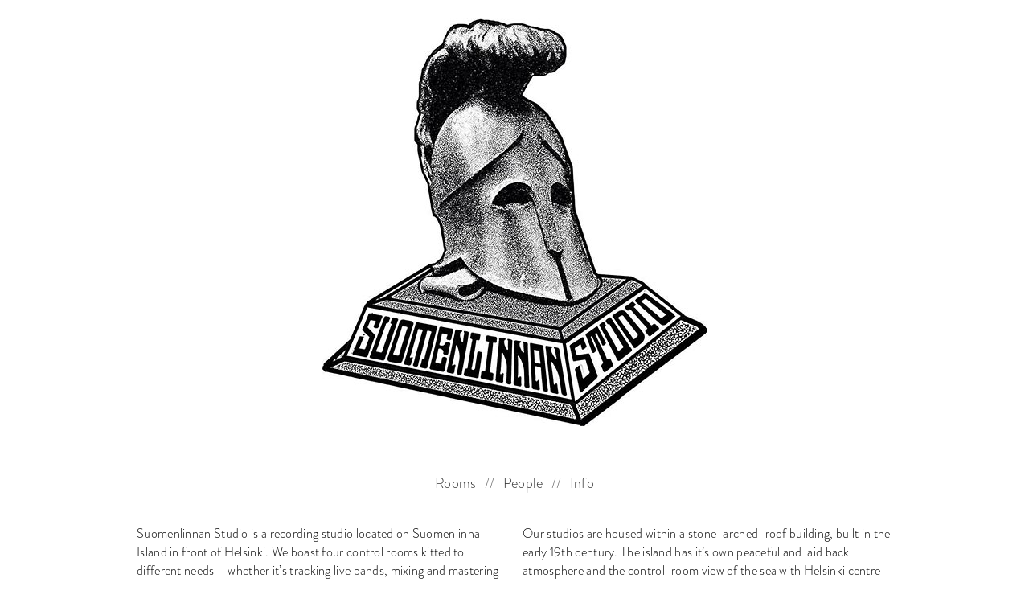

--- FILE ---
content_type: text/html; charset=UTF-8
request_url: https://www.suomenlinnanstudio.fi/
body_size: 13093
content:

<!DOCTYPE html>
<!--[if IE 7 ]><html class="desktop ie7 no-js skin_" lang="fi"><![endif]-->
<!--[if IE 8 ]><html class="desktop ie8 no-js skin_" lang="fi"><![endif]-->
<!--[if IE 9 ]><html class="desktop ie9 no-js skin_" lang="fi"><![endif]--> 
<!--[if (gte IE 9)|!(IE)]><!--><html class="no-js skin_" lang="fi"><!--<![endif]-->
   
	<head>
		<meta charset="UTF-8" />
		<title>Suomenlinnan Studio | Music studio and creative complex located in Suomenlinna island, Helsinki &#8211; Finland</title>
		<meta name="viewport" content="width=device-width, initial-scale=1.0, maximum-scale=1.0, user-scalable=0" />
		<meta name="format-detection" content="telephone=no" />
        <meta property="og:url" content="http://www.suomenlinnanstudio.fi" />
		<meta property="og:type" content="website" />
		<meta property="og:title" content="Suomenlinnan Studio" />
		<meta property="og:description" content="Music studio and creative complex located in Suomenlinna island, Helsinki - Finland." />
		<meta property="og:image" content="http://www.suomenlinnanstudio.fi/wp-content/uploads/ss-miksaamo-fb-share.jpg" />

		<!--[if lt IE 9]>
		<script type="text/javascript">/*@cc_on'abbr article aside audio canvas details figcaption figure footer header hgroup mark meter nav output progress section summary subline time video'.replace(/\w+/g,function(n){document.createElement(n)})@*/</script>
		<![endif]-->
		<script type="text/javascript">if(Function('/*@cc_on return document.documentMode===10@*/')()){document.documentElement.className+=' ie10';}</script>
		<script type="text/javascript">(function(H){H.className=H.className.replace(/\bno-js\b/,'js')})(document.documentElement)</script>
		
		<link rel="pingback" href="https://www.suomenlinnanstudio.fi/xmlrpc.php" />

		<!-- favicon -->
		<link rel="shortcut icon" href="" />

		
		<!-- wp_head() -->
		<meta name='robots' content='max-image-preview:large' />
<link rel="alternate" type="application/rss+xml" title="Suomenlinnan Studio &raquo; syöte" href="https://www.suomenlinnanstudio.fi/feed/" />
<link rel="alternate" type="application/rss+xml" title="Suomenlinnan Studio &raquo; kommenttien syöte" href="https://www.suomenlinnanstudio.fi/comments/feed/" />
<script type="text/javascript">
window._wpemojiSettings = {"baseUrl":"https:\/\/s.w.org\/images\/core\/emoji\/14.0.0\/72x72\/","ext":".png","svgUrl":"https:\/\/s.w.org\/images\/core\/emoji\/14.0.0\/svg\/","svgExt":".svg","source":{"concatemoji":"https:\/\/www.suomenlinnanstudio.fi\/wp-includes\/js\/wp-emoji-release.min.js?ver=6.1.9"}};
/*! This file is auto-generated */
!function(e,a,t){var n,r,o,i=a.createElement("canvas"),p=i.getContext&&i.getContext("2d");function s(e,t){var a=String.fromCharCode,e=(p.clearRect(0,0,i.width,i.height),p.fillText(a.apply(this,e),0,0),i.toDataURL());return p.clearRect(0,0,i.width,i.height),p.fillText(a.apply(this,t),0,0),e===i.toDataURL()}function c(e){var t=a.createElement("script");t.src=e,t.defer=t.type="text/javascript",a.getElementsByTagName("head")[0].appendChild(t)}for(o=Array("flag","emoji"),t.supports={everything:!0,everythingExceptFlag:!0},r=0;r<o.length;r++)t.supports[o[r]]=function(e){if(p&&p.fillText)switch(p.textBaseline="top",p.font="600 32px Arial",e){case"flag":return s([127987,65039,8205,9895,65039],[127987,65039,8203,9895,65039])?!1:!s([55356,56826,55356,56819],[55356,56826,8203,55356,56819])&&!s([55356,57332,56128,56423,56128,56418,56128,56421,56128,56430,56128,56423,56128,56447],[55356,57332,8203,56128,56423,8203,56128,56418,8203,56128,56421,8203,56128,56430,8203,56128,56423,8203,56128,56447]);case"emoji":return!s([129777,127995,8205,129778,127999],[129777,127995,8203,129778,127999])}return!1}(o[r]),t.supports.everything=t.supports.everything&&t.supports[o[r]],"flag"!==o[r]&&(t.supports.everythingExceptFlag=t.supports.everythingExceptFlag&&t.supports[o[r]]);t.supports.everythingExceptFlag=t.supports.everythingExceptFlag&&!t.supports.flag,t.DOMReady=!1,t.readyCallback=function(){t.DOMReady=!0},t.supports.everything||(n=function(){t.readyCallback()},a.addEventListener?(a.addEventListener("DOMContentLoaded",n,!1),e.addEventListener("load",n,!1)):(e.attachEvent("onload",n),a.attachEvent("onreadystatechange",function(){"complete"===a.readyState&&t.readyCallback()})),(e=t.source||{}).concatemoji?c(e.concatemoji):e.wpemoji&&e.twemoji&&(c(e.twemoji),c(e.wpemoji)))}(window,document,window._wpemojiSettings);
</script>
<style type="text/css">
img.wp-smiley,
img.emoji {
	display: inline !important;
	border: none !important;
	box-shadow: none !important;
	height: 1em !important;
	width: 1em !important;
	margin: 0 0.07em !important;
	vertical-align: -0.1em !important;
	background: none !important;
	padding: 0 !important;
}
</style>
	<link rel='stylesheet' id='pe_theme_reset-css' href='https://www.suomenlinnanstudio.fi/wp-content/themes/bigwig/framework/css/reset.css?ver=1478435231' type='text/css' media='all' />
<link rel='stylesheet' id='pe_theme_bootstrap-css' href='https://www.suomenlinnanstudio.fi/wp-content/themes/bigwig/framework/js/bootstrap/2.2.1/css/bootstrap.css?ver=1478435248' type='text/css' media='all' />
<link rel='stylesheet' id='pe_theme_bootstrap_responsive-css' href='https://www.suomenlinnanstudio.fi/wp-content/themes/bigwig/framework/js/bootstrap/2.2.1/css/bootstrap-responsive.css?ver=1478435248' type='text/css' media='all' />
<link rel='stylesheet' id='pe_theme_bigwig_icon_font-css' href='https://www.suomenlinnanstudio.fi/wp-content/themes/bigwig/css/entypo-icon-font.css?ver=1478435227' type='text/css' media='all' />
<link rel='stylesheet' id='pe_theme_video-css' href='https://www.suomenlinnanstudio.fi/wp-content/themes/bigwig/framework/css/video/style.css?ver=1478435234' type='text/css' media='all' />
<link rel='stylesheet' id='pe_theme_background-css' href='https://www.suomenlinnanstudio.fi/wp-content/themes/bigwig/framework/css/jquery.pixelentity.background.css?ver=1478435231' type='text/css' media='all' />
<link rel='stylesheet' id='pe_theme_isotope_plugin-css' href='https://www.suomenlinnanstudio.fi/wp-content/themes/bigwig/framework/css/isotope.css?ver=1478435231' type='text/css' media='all' />
<link rel='stylesheet' id='pe_theme_isotope-css' href='https://www.suomenlinnanstudio.fi/wp-content/themes/bigwig/framework/css/jquery.pixelentity.isotope.css?ver=1478435231' type='text/css' media='all' />
<link rel='stylesheet' id='pe_theme_carousel-css' href='https://www.suomenlinnanstudio.fi/wp-content/themes/bigwig/framework/css/jquery.pixelentity.carousel.css?ver=1478435231' type='text/css' media='all' />
<link rel='stylesheet' id='pe_theme_volo-css' href='https://www.suomenlinnanstudio.fi/wp-content/themes/bigwig/framework/js/pe.volo/themes/common.css?ver=1478435260' type='text/css' media='all' />
<link rel='stylesheet' id='pe_theme_vario-css' href='https://www.suomenlinnanstudio.fi/wp-content/themes/bigwig/framework/css/vario-transitions.css?ver=1478435233' type='text/css' media='all' />
<link rel='stylesheet' id='pe_theme_flare_common-css' href='https://www.suomenlinnanstudio.fi/wp-content/themes/bigwig/framework/js/pe.flare/themes/common.css?ver=1478435257' type='text/css' media='all' />
<link rel='stylesheet' id='pe_theme_flare-css' href='https://www.suomenlinnanstudio.fi/wp-content/themes/bigwig/framework/js/pe.flare/themes/default/skin.css?ver=1478435258' type='text/css' media='all' />
<link rel='stylesheet' id='pe_theme_bigwig_slider_ui-css' href='https://www.suomenlinnanstudio.fi/wp-content/themes/bigwig/css/slider_ui.css?ver=1478435227' type='text/css' media='all' />
<link rel='stylesheet' id='pe_theme_animate_css-css' href='https://www.suomenlinnanstudio.fi/wp-content/themes/bigwig/framework/css/animate.min.css?ver=1478435230' type='text/css' media='all' />
<link rel='stylesheet' id='pe_theme_bigwig_slider_captions-css' href='https://www.suomenlinnanstudio.fi/wp-content/themes/bigwig/css/slider_captions.css?ver=1478435227' type='text/css' media='all' />
<link rel='stylesheet' id='pe_theme_bigwig_slider_captions_style-css' href='https://www.suomenlinnanstudio.fi/wp-content/themes/bigwig/css/slider_captions_style.css?ver=1478435227' type='text/css' media='all' />
<link rel='stylesheet' id='pe_theme_bigwig_style-css' href='https://www.suomenlinnanstudio.fi/wp-content/themes/bigwig/css/style.css?ver=1478435227' type='text/css' media='all' />
<link rel='stylesheet' id='pe_theme_bigwig_style_responsive-css' href='https://www.suomenlinnanstudio.fi/wp-content/themes/bigwig/css/style_responsive.css?ver=1478435227' type='text/css' media='all' />
<link rel='stylesheet' id='pe_theme_init-css' href='https://www.suomenlinnanstudio.fi/wp-content/themes/bigwig/style.css?ver=1478435307' type='text/css' media='all' />
<link rel='stylesheet' id='wp-block-library-css' href='https://www.suomenlinnanstudio.fi/wp-includes/css/dist/block-library/style.min.css?ver=6.1.9' type='text/css' media='all' />
<link rel='stylesheet' id='classic-theme-styles-css' href='https://www.suomenlinnanstudio.fi/wp-includes/css/classic-themes.min.css?ver=1' type='text/css' media='all' />
<style id='global-styles-inline-css' type='text/css'>
body{--wp--preset--color--black: #000000;--wp--preset--color--cyan-bluish-gray: #abb8c3;--wp--preset--color--white: #ffffff;--wp--preset--color--pale-pink: #f78da7;--wp--preset--color--vivid-red: #cf2e2e;--wp--preset--color--luminous-vivid-orange: #ff6900;--wp--preset--color--luminous-vivid-amber: #fcb900;--wp--preset--color--light-green-cyan: #7bdcb5;--wp--preset--color--vivid-green-cyan: #00d084;--wp--preset--color--pale-cyan-blue: #8ed1fc;--wp--preset--color--vivid-cyan-blue: #0693e3;--wp--preset--color--vivid-purple: #9b51e0;--wp--preset--gradient--vivid-cyan-blue-to-vivid-purple: linear-gradient(135deg,rgba(6,147,227,1) 0%,rgb(155,81,224) 100%);--wp--preset--gradient--light-green-cyan-to-vivid-green-cyan: linear-gradient(135deg,rgb(122,220,180) 0%,rgb(0,208,130) 100%);--wp--preset--gradient--luminous-vivid-amber-to-luminous-vivid-orange: linear-gradient(135deg,rgba(252,185,0,1) 0%,rgba(255,105,0,1) 100%);--wp--preset--gradient--luminous-vivid-orange-to-vivid-red: linear-gradient(135deg,rgba(255,105,0,1) 0%,rgb(207,46,46) 100%);--wp--preset--gradient--very-light-gray-to-cyan-bluish-gray: linear-gradient(135deg,rgb(238,238,238) 0%,rgb(169,184,195) 100%);--wp--preset--gradient--cool-to-warm-spectrum: linear-gradient(135deg,rgb(74,234,220) 0%,rgb(151,120,209) 20%,rgb(207,42,186) 40%,rgb(238,44,130) 60%,rgb(251,105,98) 80%,rgb(254,248,76) 100%);--wp--preset--gradient--blush-light-purple: linear-gradient(135deg,rgb(255,206,236) 0%,rgb(152,150,240) 100%);--wp--preset--gradient--blush-bordeaux: linear-gradient(135deg,rgb(254,205,165) 0%,rgb(254,45,45) 50%,rgb(107,0,62) 100%);--wp--preset--gradient--luminous-dusk: linear-gradient(135deg,rgb(255,203,112) 0%,rgb(199,81,192) 50%,rgb(65,88,208) 100%);--wp--preset--gradient--pale-ocean: linear-gradient(135deg,rgb(255,245,203) 0%,rgb(182,227,212) 50%,rgb(51,167,181) 100%);--wp--preset--gradient--electric-grass: linear-gradient(135deg,rgb(202,248,128) 0%,rgb(113,206,126) 100%);--wp--preset--gradient--midnight: linear-gradient(135deg,rgb(2,3,129) 0%,rgb(40,116,252) 100%);--wp--preset--duotone--dark-grayscale: url('#wp-duotone-dark-grayscale');--wp--preset--duotone--grayscale: url('#wp-duotone-grayscale');--wp--preset--duotone--purple-yellow: url('#wp-duotone-purple-yellow');--wp--preset--duotone--blue-red: url('#wp-duotone-blue-red');--wp--preset--duotone--midnight: url('#wp-duotone-midnight');--wp--preset--duotone--magenta-yellow: url('#wp-duotone-magenta-yellow');--wp--preset--duotone--purple-green: url('#wp-duotone-purple-green');--wp--preset--duotone--blue-orange: url('#wp-duotone-blue-orange');--wp--preset--font-size--small: 13px;--wp--preset--font-size--medium: 20px;--wp--preset--font-size--large: 36px;--wp--preset--font-size--x-large: 42px;--wp--preset--spacing--20: 0.44rem;--wp--preset--spacing--30: 0.67rem;--wp--preset--spacing--40: 1rem;--wp--preset--spacing--50: 1.5rem;--wp--preset--spacing--60: 2.25rem;--wp--preset--spacing--70: 3.38rem;--wp--preset--spacing--80: 5.06rem;}:where(.is-layout-flex){gap: 0.5em;}body .is-layout-flow > .alignleft{float: left;margin-inline-start: 0;margin-inline-end: 2em;}body .is-layout-flow > .alignright{float: right;margin-inline-start: 2em;margin-inline-end: 0;}body .is-layout-flow > .aligncenter{margin-left: auto !important;margin-right: auto !important;}body .is-layout-constrained > .alignleft{float: left;margin-inline-start: 0;margin-inline-end: 2em;}body .is-layout-constrained > .alignright{float: right;margin-inline-start: 2em;margin-inline-end: 0;}body .is-layout-constrained > .aligncenter{margin-left: auto !important;margin-right: auto !important;}body .is-layout-constrained > :where(:not(.alignleft):not(.alignright):not(.alignfull)){max-width: var(--wp--style--global--content-size);margin-left: auto !important;margin-right: auto !important;}body .is-layout-constrained > .alignwide{max-width: var(--wp--style--global--wide-size);}body .is-layout-flex{display: flex;}body .is-layout-flex{flex-wrap: wrap;align-items: center;}body .is-layout-flex > *{margin: 0;}:where(.wp-block-columns.is-layout-flex){gap: 2em;}.has-black-color{color: var(--wp--preset--color--black) !important;}.has-cyan-bluish-gray-color{color: var(--wp--preset--color--cyan-bluish-gray) !important;}.has-white-color{color: var(--wp--preset--color--white) !important;}.has-pale-pink-color{color: var(--wp--preset--color--pale-pink) !important;}.has-vivid-red-color{color: var(--wp--preset--color--vivid-red) !important;}.has-luminous-vivid-orange-color{color: var(--wp--preset--color--luminous-vivid-orange) !important;}.has-luminous-vivid-amber-color{color: var(--wp--preset--color--luminous-vivid-amber) !important;}.has-light-green-cyan-color{color: var(--wp--preset--color--light-green-cyan) !important;}.has-vivid-green-cyan-color{color: var(--wp--preset--color--vivid-green-cyan) !important;}.has-pale-cyan-blue-color{color: var(--wp--preset--color--pale-cyan-blue) !important;}.has-vivid-cyan-blue-color{color: var(--wp--preset--color--vivid-cyan-blue) !important;}.has-vivid-purple-color{color: var(--wp--preset--color--vivid-purple) !important;}.has-black-background-color{background-color: var(--wp--preset--color--black) !important;}.has-cyan-bluish-gray-background-color{background-color: var(--wp--preset--color--cyan-bluish-gray) !important;}.has-white-background-color{background-color: var(--wp--preset--color--white) !important;}.has-pale-pink-background-color{background-color: var(--wp--preset--color--pale-pink) !important;}.has-vivid-red-background-color{background-color: var(--wp--preset--color--vivid-red) !important;}.has-luminous-vivid-orange-background-color{background-color: var(--wp--preset--color--luminous-vivid-orange) !important;}.has-luminous-vivid-amber-background-color{background-color: var(--wp--preset--color--luminous-vivid-amber) !important;}.has-light-green-cyan-background-color{background-color: var(--wp--preset--color--light-green-cyan) !important;}.has-vivid-green-cyan-background-color{background-color: var(--wp--preset--color--vivid-green-cyan) !important;}.has-pale-cyan-blue-background-color{background-color: var(--wp--preset--color--pale-cyan-blue) !important;}.has-vivid-cyan-blue-background-color{background-color: var(--wp--preset--color--vivid-cyan-blue) !important;}.has-vivid-purple-background-color{background-color: var(--wp--preset--color--vivid-purple) !important;}.has-black-border-color{border-color: var(--wp--preset--color--black) !important;}.has-cyan-bluish-gray-border-color{border-color: var(--wp--preset--color--cyan-bluish-gray) !important;}.has-white-border-color{border-color: var(--wp--preset--color--white) !important;}.has-pale-pink-border-color{border-color: var(--wp--preset--color--pale-pink) !important;}.has-vivid-red-border-color{border-color: var(--wp--preset--color--vivid-red) !important;}.has-luminous-vivid-orange-border-color{border-color: var(--wp--preset--color--luminous-vivid-orange) !important;}.has-luminous-vivid-amber-border-color{border-color: var(--wp--preset--color--luminous-vivid-amber) !important;}.has-light-green-cyan-border-color{border-color: var(--wp--preset--color--light-green-cyan) !important;}.has-vivid-green-cyan-border-color{border-color: var(--wp--preset--color--vivid-green-cyan) !important;}.has-pale-cyan-blue-border-color{border-color: var(--wp--preset--color--pale-cyan-blue) !important;}.has-vivid-cyan-blue-border-color{border-color: var(--wp--preset--color--vivid-cyan-blue) !important;}.has-vivid-purple-border-color{border-color: var(--wp--preset--color--vivid-purple) !important;}.has-vivid-cyan-blue-to-vivid-purple-gradient-background{background: var(--wp--preset--gradient--vivid-cyan-blue-to-vivid-purple) !important;}.has-light-green-cyan-to-vivid-green-cyan-gradient-background{background: var(--wp--preset--gradient--light-green-cyan-to-vivid-green-cyan) !important;}.has-luminous-vivid-amber-to-luminous-vivid-orange-gradient-background{background: var(--wp--preset--gradient--luminous-vivid-amber-to-luminous-vivid-orange) !important;}.has-luminous-vivid-orange-to-vivid-red-gradient-background{background: var(--wp--preset--gradient--luminous-vivid-orange-to-vivid-red) !important;}.has-very-light-gray-to-cyan-bluish-gray-gradient-background{background: var(--wp--preset--gradient--very-light-gray-to-cyan-bluish-gray) !important;}.has-cool-to-warm-spectrum-gradient-background{background: var(--wp--preset--gradient--cool-to-warm-spectrum) !important;}.has-blush-light-purple-gradient-background{background: var(--wp--preset--gradient--blush-light-purple) !important;}.has-blush-bordeaux-gradient-background{background: var(--wp--preset--gradient--blush-bordeaux) !important;}.has-luminous-dusk-gradient-background{background: var(--wp--preset--gradient--luminous-dusk) !important;}.has-pale-ocean-gradient-background{background: var(--wp--preset--gradient--pale-ocean) !important;}.has-electric-grass-gradient-background{background: var(--wp--preset--gradient--electric-grass) !important;}.has-midnight-gradient-background{background: var(--wp--preset--gradient--midnight) !important;}.has-small-font-size{font-size: var(--wp--preset--font-size--small) !important;}.has-medium-font-size{font-size: var(--wp--preset--font-size--medium) !important;}.has-large-font-size{font-size: var(--wp--preset--font-size--large) !important;}.has-x-large-font-size{font-size: var(--wp--preset--font-size--x-large) !important;}
.wp-block-navigation a:where(:not(.wp-element-button)){color: inherit;}
:where(.wp-block-columns.is-layout-flex){gap: 2em;}
.wp-block-pullquote{font-size: 1.5em;line-height: 1.6;}
</style>
<link rel='stylesheet' id='uaf_client_css-css' href='https://www.suomenlinnanstudio.fi/wp-content/uploads/useanyfont/uaf.css?ver=1675793346' type='text/css' media='all' />
<link rel='stylesheet' id='jquery.lightbox.min.css-css' href='https://www.suomenlinnanstudio.fi/wp-content/plugins/wp-jquery-lightbox/styles/lightbox.min.fi.css?ver=1.4.8.2' type='text/css' media='all' />
<script type='text/javascript' src='https://www.suomenlinnanstudio.fi/wp-includes/js/jquery/jquery.min.js?ver=3.6.1' id='jquery-core-js'></script>
<script type='text/javascript' src='https://www.suomenlinnanstudio.fi/wp-includes/js/jquery/jquery-migrate.min.js?ver=3.3.2' id='jquery-migrate-js'></script>
<script type='text/javascript' src='https://www.suomenlinnanstudio.fi/wp-content/themes/bigwig/framework/js/selectivizr-min.js?ver=1478435265' id='pe_theme_selectivizr-js'></script>
<!--[if lt IE 8]>
<script type='text/javascript' src='https://www.suomenlinnanstudio.fi/wp-includes/js/json2.min.js?ver=2015-05-03' id='json2-js'></script>
<![endif]-->
<link rel="https://api.w.org/" href="https://www.suomenlinnanstudio.fi/wp-json/" /><link rel="alternate" type="application/json" href="https://www.suomenlinnanstudio.fi/wp-json/wp/v2/pages/193" /><link rel="EditURI" type="application/rsd+xml" title="RSD" href="https://www.suomenlinnanstudio.fi/xmlrpc.php?rsd" />
<link rel="wlwmanifest" type="application/wlwmanifest+xml" href="https://www.suomenlinnanstudio.fi/wp-includes/wlwmanifest.xml" />
<meta name="generator" content="WordPress 6.1.9" />
<link rel="canonical" href="https://www.suomenlinnanstudio.fi/" />
<link rel='shortlink' href='https://www.suomenlinnanstudio.fi/' />
<link rel="alternate" type="application/json+oembed" href="https://www.suomenlinnanstudio.fi/wp-json/oembed/1.0/embed?url=https%3A%2F%2Fwww.suomenlinnanstudio.fi%2F" />
<link rel="alternate" type="text/xml+oembed" href="https://www.suomenlinnanstudio.fi/wp-json/oembed/1.0/embed?url=https%3A%2F%2Fwww.suomenlinnanstudio.fi%2F&#038;format=xml" />
<style type="text/css">.recentcomments a{display:inline !important;padding:0 !important;margin:0 !important;}</style><style type="text/css" id="pe-theme-custom-colors">.desktop h3 a:hover{color:#333333;}.subtitle a{color:#333333;}.accent{color:#333333;}a{color:#333333;}a.read-more{color:#333333;}a.more-link{color:#333333;}.info-bar .email [class^='icon-']{color:#333333;}.info-bar .phone [class^='icon-']{color:#333333;}.desktop .sm-icon-wrap a:hover{color:#333333;}.nav>li>a:hover{color:#333333;}.nav>li.active>a{color:#333333;}.desktop .dropdown-menu li.active a{color:#333333;}.desktop .dropdown-menu li.active:hover a{color:#333333;}.desktop .social-media a:hover{color:#333333;}.widget_info a{color:#333333;}.desktop .project-item h6 a:hover{color:#333333;}.filter-keywords{color:#333333;}.staff-member h3{color:#333333;}.desktop .staff-social a:hover{color:#333333;}.desktop .widget_nav_menu a:hover{color:#333333;}.widget_nav_menu .menu li.current_page_item a{color:#333333;}.desktop .widget_nav_menu li.current_page_item a:hover{color:#333333;}.desktop .widget_recent_comments li a:hover{color:#333333;}.desktop .widget_links li a:hover{color:#333333;}.desktop .widget_pages li a:hover{color:#333333;}.desktop .widget_meta li a:hover{color:#333333;}.desktop .widget_nav_menu li a:hover{color:#333333;}.desktop .widget_recent_entries li a:hover{color:#333333;}.desktop .widget_categories a:hover{color:#333333;}.desktop .post-meta .categories a:hover{color:#333333;}.desktop .post-meta .date a:hover{color:#333333;}.post-pagination a span:first-child{color:#333333;}#comments-title span{color:#333333;}.bay h6{color:#333333;}.desktop .project-single-col .categories a:hover{color:#333333;}.pagination a{color:#333333;}.desktop .featured-project .categories a:hover{color:#333333;}.new-tag{color:#333333;}.project-data h6{color:#333333;}.project-tags h6{color:#333333;}.project-nav a{color:#333333;}.pricing-table .row-titles .price span{color:#333333;}.peFlareLightbox .peFlareLightboxCaptions>div>div>h3 a{color:#333333;}.peSlider>div.peCaption h3{color:#333333;}.peSlider>div.peCaption h3 a{color:#333333;}.nav>li.active>a{color:#333333;}.desktop  a.read-more:hover {background-color:#333333;}.contour-btn.red{border-color:#333333;}.process>div> div> div:hover .read-more{background-color:#333333;}div.overlay-image{background-color:#333333;}.contentBox{background-color:#333333;}.filter-keywords  li a.active {background-color:#333333;}.desktop  .filter-keywords li  a:hover {background-color:#333333;}.featureIcon{background-color:#333333;}.desktop .widget_tag_cloud a:hover{border-color:#333333;}.desktop #comments .reply .label:hover{background-color:#333333;}.desktop  .carousel-nav  a:hover{background-color:#333333;}.desktop .pagination a:hover{border-color:#333333;}.pagination li.active a{border-color:#333333;}.ie8 .peIsotopeGrid .peIsotopeItem:hover span.cell-title{background-color:#333333;}.desktop .project-nav a:hover{border-color:#333333;}.pricing-table .high .price{background-color:#333333;}.ie8 .over-effect:hover>.cell-title{background-color:#333333;}.sticky .post-title{background-color:#333333;}.desktop .peIsotopeGrid .peIsotopeItem:hover span.cell-title{background-color:#333333;background-color:rgba(51,51,51,0.8);}.mobile .peIsotopeGrid .peIsotopeItem span.cell-title{background-color:#333333;background-color:rgba(51,51,51,0.8);}.desktop .over-effect:hover>.cell-title{background-color:#333333;background-color:rgba(51,51,51,0.8);}.desktop a.read-more:hover{border-color:#333333;}.dropdown-menu{border-color:#333333;}.process>div>div>div:hover{border-color:#333333;}.process>div>div>div:hover .read-more{border-color:#333333;}.footer{border-color:#333333;}.desktop a.over-effect:hover{border-color:#333333;}blockquote{border-color:#333333;} .filter-keywords li  a.active{border-color:#333333;}.desktop .filter-keywords li a:hover{border-color:#333333;}.bypostauthor>.comment-body>.comment-author img{border-color:#333333;}.bypostauthor>.comment-body .fn a{border-color:#333333;}.desktop .carousel-nav a:hover{border-color:#333333;}.featured-project{border-color:#333333;}.col.high{outline-color:#333333;}</style><style type="text/css">/*Navigaatio*/

.staff-member h3 {
    font-family: 'brandon-grotesk-lt';
}

h3 {
    font-family: 'brandon-grotesk-lt';
}

h4 {
    font-family: 'brandon-grotesk-lt';    
    font-size: 18px;
    color: #666;
    font-weight: 400;
    text-transform: none;
    text-align: center;
    word-spacing: 6px;
    letter-spacing: 0.3px;
}

/*Leipätekstit*/

p {
    font-family: 'brandon-grotesk-lt';    
    color: #000;
    font-size: 16px;
    font-weight: 400;
    line-height: 23px;
    margin-bottom: 24px;
    letter-spacing: 0.3px;
}

/*Pääotsikot*/

h1 {
    font-family: 'brandon-grotesk-lt';    
    margin-top: 10px;    
    margin-bottom: 10px;
    font-size: 34px;
    color: #333;
    letter-spacing: -0.3px;
    text-align: center;
}

/*Koko saitin levyinen komppisväripalkki*/

.action {
    background-color: #000000;
}

/*Tilojen nimet*/

.action h1 {
    font-family: 'brandon-grotesk-lt';    
    margin-top: 6px;    
    margin-bottom: 6px;
    font-size: 26px;
    color: #FFFFFF;
    letter-spacing: -0.3px;
    text-align: center;
}

/*Tilojen gear list + Ihmisten skillsit ja yhteystiedot*/

.light {
    font-family: 'brandon-grotesk-lt';    
    font-size: 14px;
    color: #000;
    letter-spacing: 0.3px;
}

/*Ihmiset -ingressi*/

.action h5 {
    font-family: 'brandon-grotesk-lt';    
    margin-bottom: 36px;
    margin-top: 36px;
    font-size: 20px;
    line-height: 30px;
    color: #FFFFFF;
    font-weight: 400;
    text-transform: none;
    text-align: center;
}

/*TÄSTÄ ALASPÄIN VAROVASTI*/

/*Yläreunan yhteystietoinfo piiloon*/

.info-bar {
   display:none;
}

/*WP:n Navigaatio piiloon*/

.home .menu-bar {
    display: none;
}

/*Tekstin tavutus*/

.pe-wp-default p, .pe-wp-default h1, div.post h1 a, .pe-wp-default a, .page-title h1 {
    -moz-hyphens: none;
    word-wrap: normal;
}

/*Global pe-blockit*/

.pe-block {
    margin-bottom: 16px;
}

/*Footer*/

.footer {
    padding-top: 20px;
    align: center;
}

.foot-lower {
    margin-top: -28px;
}

.foot-lower .copyright {
    font-family: 'brandon-grotesk-lt';    
    font-size: 14px;
    letter-spacing: 0.3px;
}

.span6 img {
    display: inline;
    margin: -4px 0px 0px 0px;
}

/*Google Map marginaali*/

.pe-block.pe-view-layout-block.pe-view-layout-block-1.pe-escape-container.pe-view-layout-class-gmap {
    margin-bottom: 0px;
}

.pe-block.pe-view-layout-block.pe-view-layout-block-50.pe-escape-container.pe-view-layout-class-gmap {
    margin-bottom: 0px;
}</style><script type="text/javascript">jQuery( function( $ ) {

setTimeout( function() {
    jQuery("a").removeAttr("data-pe-target-id");
}, 1000);

});

  (function(i,s,o,g,r,a,m){i['GoogleAnalyticsObject']=r;i[r]=i[r]||function(){
  (i[r].q=i[r].q||[]).push(arguments)},i[r].l=1*new Date();a=s.createElement(o),
  m=s.getElementsByTagName(o)[0];a.async=1;a.src=g;m.parentNode.insertBefore(a,m)
  })(window,document,'script','//www.google-analytics.com/analytics.js','ga');

  ga('create', 'UA-60744953-1', 'auto');
  ga('send', 'pageview');</script>	</head>

	<body class="home page-template page-template-page-builder page-template-page-builder-php page page-id-193">

		<!--wrapper for boxed version-->
		<div class="site-wrapper">
			<div class="sticky-bar"> 
				<div class="info-bar"> 
					<div class="pe-container"> 
						<div class="row-fluid">
							<div class="span4 tagline">
															</div>

							<div class="span2">						
								<!--wpml  lang selection -->
															</div>

							<div class="span6">
								<div>
									
																																													<div class="sm-icon-wrap">
																			</div>

								</div>
							</div>
							
						</div>
					</div><!--end container-->	
				</div><!--end infobar-->	

				<!--wide wrapper-->
				<div class="menu-bar"> 
					<div class="pe-container"> 
						<header class="row-fluid">
							
							<!--small logo-->
							<div class="logo span4">
								<a href="https://www.suomenlinnanstudio.fi" title="Home" >
									<img src="">								</a>
							</div>

							<div class="menu-wrap span8">
								<!--main navigation-->
								<div class="mainNav clearfix">
									<ul id="navigation" class="nav"><li class="page_item page-item-193 current_page_item"><a href="https://www.suomenlinnanstudio.fi/" aria-current="page">Frontpage</a></li></ul>								</div>
								<div id="drop-nav" class="mobile-nav" data-label="Menu..."></div>
							</div>

						</header><!-- end header  -->
					</div><!--end container-->	
				</div> <!--end top bar-->
			</div><!--end sticky bar-->

			


<div class="site-body">

			
	
	
<div class="pe-block pe-view-layout pe-view-193"><div class="pe-block pe-view-layout-block pe-view-layout-block-67 pe-container nomargin pe-view-layout-class-spacer">
<div class="pe-spacer size70" style="height: 18px"></div>
</div><div class="pe-block pe-view-layout-block pe-view-layout-block-2 pe-container pe-view-layout-class-container"><div class="pe-block pe-view-layout-block pe-view-layout-block-3"><p><img decoding="async" class="aligncenter size-full wp-image-124" src="http://13.51.86.133/wp-content/uploads/suomenlinnan-studio-logo.jpg" alt="suomenlinnan-studio-logo" width="480" height="507" srcset="https://www.suomenlinnanstudio.fi/wp-content/uploads/suomenlinnan-studio-logo.jpg 480w, https://www.suomenlinnanstudio.fi/wp-content/uploads/suomenlinnan-studio-logo-284x300.jpg 284w, https://www.suomenlinnanstudio.fi/wp-content/uploads/suomenlinnan-studio-logo-189x200.jpg 189w" sizes="(max-width: 480px) 100vw, 480px" /></p>
</div></div><div class="pe-block pe-view-layout-block pe-view-layout-block-4 pe-container nomargin pe-view-layout-class-spacer">
<div class="pe-spacer size70" style="height: 18px"></div>
</div><div class="pe-block pe-view-layout-block pe-view-layout-block-5"><h4><a href="#rooms">Rooms</a> // <a href="#people">People</a> // <a href="#info">Info</a></h4>
</div><div class="pe-block pe-view-layout-block pe-view-layout-block-6 pe-container nomargin pe-view-layout-class-spacer">
<div class="pe-spacer size70" style="height: 18px"></div>
</div><div class="pe-block pe-view-layout-block pe-view-layout-block-7 pe-container pe-view-layout-class-columns"><div class="row-fluid"><div class="span6"><div class="pe-block pe-view-layout-block pe-view-layout-block-8"><p>Suomenlinnan Studio is a recording studio located on Suomenlinna Island in front of Helsinki. We boast four control rooms kitted to different needs &#8211; whether it&#8217;s tracking live bands, mixing and mastering your record, music production, writing songs or sound design, we have a space for you.</p>
</div></div><div class="span6"><div class="pe-block pe-view-layout-block pe-view-layout-block-9"><p>Our studios are housed within a stone-arched-roof building, built in the early 19th century. The island has it&#8217;s own peaceful and laid back atmosphere and the control-room view of the sea with Helsinki centre behind it makes it easy and enjoyable to keep your focus where it needs to be &#8211; on the music.</p>
</div></div></div></div><div class="pe-block pe-view-layout-block pe-view-layout-block-85 pe-container pe-view-layout-class-container"><div class="pe-block pe-view-layout-block pe-view-layout-block-86"><hr>
</div></div><div class="pe-block pe-view-layout-block pe-view-layout-block-74"><div id="rooms"><center></p>
<h1>Rooms</h1>
<p></center></div>
</div><div class="pe-block pe-view-layout-block pe-view-layout-block-75 pe-container nomargin pe-view-layout-class-heading">
<h3>
<center>Mix</center></h3>

</div><div class="pe-block pe-view-layout-block pe-view-layout-block-70 pe-container pe-view-layout-class-container"><div class="pe-block pe-view-layout-block pe-view-layout-block-62"><p><a href="https://www.suomenlinnanstudio.fi/wp-content/uploads/2016-studio1-01.jpg" rel="lightbox[studio1]"><img decoding="async" src="https://www.suomenlinnanstudio.fi/wp-content/uploads/2016-studio1-01-snadi.jpg" /></a><a href="https://www.suomenlinnanstudio.fi/wp-content/uploads/2016-studio1-02.jpg" rel="lightbox[studio1]"></a><a href="https://www.suomenlinnanstudio.fi/wp-content/uploads/2016-studio1-03.jpg" rel="lightbox[studio1]"></a></p>
</div></div><div class="pe-block pe-view-layout-block pe-view-layout-block-71 pe-container pe-view-layout-class-columns"><div class="row-fluid"><div class="span6"><div class="pe-block pe-view-layout-block pe-view-layout-block-73"><p>Enter our flagship control room. With a focus on production, mixing and mastering, Studio I offers a modern all-in-one approach for making great music and sound design.</p>
<p>Enjoy our collection of classic analog synths, assorted software and sound libraries or just connect your own gear to our systems with considerable ease.</p>
</div></div><div class="span6"><div class="pe-block pe-view-layout-block pe-view-layout-block-72"><p>The big space makes a perfect setting for seminars, screenings and listening sessions with its installment of projector, video screen and surround sound.</p>
</div></div></div></div><div class="pe-block pe-view-layout-block pe-view-layout-block-87 pe-container pe-view-layout-class-container"><div class="pe-block pe-view-layout-block pe-view-layout-block-88"><hr>
</div></div><div class="pe-block pe-view-layout-block pe-view-layout-block-20 pe-container nomargin pe-view-layout-class-spacer">
<div class="pe-spacer size70" style="height: 30px"></div>
</div><div class="pe-block pe-view-layout-block pe-view-layout-block-76 pe-container nomargin pe-view-layout-class-heading">
<h3>
<center>Live & Track</center></h3>

</div><div class="pe-block pe-view-layout-block pe-view-layout-block-21 pe-container pe-view-layout-class-container"><div class="pe-block pe-view-layout-block pe-view-layout-block-63"><p><a href="https://www.suomenlinnanstudio.fi/wp-content/uploads/2016-studio2-01.jpg" rel="lightbox[studio2]"><img decoding="async" src="https://www.suomenlinnanstudio.fi/wp-content/uploads/2016-studio2-01-snadi.jpg" /></a><a href="https://www.suomenlinnanstudio.fi/wp-content/uploads/2016-studio2-02.jpg" rel="lightbox[studio2]"></a><a href="https://www.suomenlinnanstudio.fi/wp-content/uploads/2016-studio2-03.jpg" rel="lightbox[studio2]"></a><a href="https://www.suomenlinnanstudio.fi/wp-content/uploads/2016-studio2-03.jpg" rel="lightbox[studio2]"></a><a href="https://www.suomenlinnanstudio.fi/wp-content/uploads/2016-studio2-04.jpg" rel="lightbox[studio2]"></a><a href="https://www.suomenlinnanstudio.fi/wp-content/uploads/2016-studio2-05.jpg" rel="lightbox[studio2]"></a><a href="https://www.suomenlinnanstudio.fi/wp-content/uploads/2016-studio2-06.jpg" rel="lightbox[studio2]"></a></p>
</div></div><div class="pe-block pe-view-layout-block pe-view-layout-block-77 pe-container pe-view-layout-class-columns"><div class="row-fluid"><div class="span6"><div class="pe-block pe-view-layout-block pe-view-layout-block-78"><p>Equipped with some of the best gear available and cutting-egde monitoring technology, our tracking control room provides a great environment for hosting your recording sessions.</p>
<p>The tracking room draws it charm from the original vaulted stone ceiling dating back to the 19th century. Two small isolated booths allow housing of your guitar and bass cabinets and two further larger booths are available upon request.</p>
</div></div><div class="span6"><div class="pe-block pe-view-layout-block pe-view-layout-block-79"><p>Studio II also works as a production center for songwriters, producers and sound designers alike. Hosting an assortment of virtual instruments, sample libraries, industry standard plug-ins and hands-on control surfaces, this setup effortlessly becomes an extension of your creativity.</p>
</div></div></div></div><div class="pe-block pe-view-layout-block pe-view-layout-block-89 pe-container pe-view-layout-class-container"><div class="pe-block pe-view-layout-block pe-view-layout-block-90"><hr>
</div></div><div class="pe-block pe-view-layout-block pe-view-layout-block-80 pe-container nomargin pe-view-layout-class-spacer">
<div class="pe-spacer size70" style="height: 30px"></div>
</div><div class="pe-block pe-view-layout-block pe-view-layout-block-81 pe-container nomargin pe-view-layout-class-heading">
<h3>
<center>Haista II</center></h3>

</div><div class="pe-block pe-view-layout-block pe-view-layout-block-29 pe-container pe-view-layout-class-container"><div class="pe-block pe-view-layout-block pe-view-layout-block-64"><p><a href="https://www.suomenlinnanstudio.fi/wp-content/uploads/lb-haista-01.jpg" rel="lightbox[haista]"><img decoding="async" src="https://www.suomenlinnanstudio.fi/wp-content/uploads/haista-01.jpg" /></a><a href="https://www.suomenlinnanstudio.fi/wp-content/uploads/lb-haista-02.jpg" rel="lightbox[haista]"></a><a href="https://www.suomenlinnanstudio.fi/wp-content/uploads/lb-haista-03.jpg" rel="lightbox[haista]"></a><a href="https://www.suomenlinnanstudio.fi/wp-content/uploads/lb-haista-04.jpg" rel="lightbox[haista]"></a></p>
</div></div><div class="pe-block pe-view-layout-block pe-view-layout-block-32 pe-container pe-view-layout-class-columns"><div class="row-fluid"><div class="span6"><div class="pe-block pe-view-layout-block pe-view-layout-block-33"><p>Haista II continues the tradition of the legendary Haista I –studio, based in Vartiokylä, Helsinki, in 2009-2014. Haista II works under Suomenlinna Studios and provides a perfect working space for producer-based music.</p>
<p>In the heart of the studio is a big analogue mixing console connected to all the analogue synthesizers and electronic instruments in the room. Designed for maximum efficiency, routing and testing out different sound sources and instrument combinations is extremely fast and easy.</p>
</div></div><div class="span6"><div class="pe-block pe-view-layout-block pe-view-layout-block-34"><p>Each synthesizer is MIDI-connected so you can play out your own compositions from premade files in a breeze. There is also two recording booths adjoined, another suited for vocal and drum recordings and the other for amplifier work. The studio is also fully equipped for analog mixes. Route your mixes from the console into our master tape recorder and up the ante on analog warmth and sound.</p>
</div></div></div></div><div class="pe-block pe-view-layout-block pe-view-layout-block-91 pe-container pe-view-layout-class-container"><div class="pe-block pe-view-layout-block pe-view-layout-block-92"><hr>
</div></div><div class="pe-block pe-view-layout-block pe-view-layout-block-82 pe-container nomargin pe-view-layout-class-spacer">
<div class="pe-spacer size70" style="height: 30px"></div>
</div><div class="pe-block pe-view-layout-block pe-view-layout-block-83 pe-container nomargin pe-view-layout-class-heading">
<h3>
<center>Edit</center></h3>

</div><div class="pe-block pe-view-layout-block pe-view-layout-block-37 pe-container pe-view-layout-class-container"><div class="pe-block pe-view-layout-block pe-view-layout-block-65"><p><a href="https://www.suomenlinnanstudio.fi/wp-content/uploads/2016-studio3-01.jpg" rel="lightbox[studio3]"><img decoding="async" src="https://www.suomenlinnanstudio.fi/wp-content/uploads/2016-studio3-01-snadi.jpg" /></a><a href="https://www.suomenlinnanstudio.fi/wp-content/uploads/2016-studio3-02.jpg" rel="lightbox[studio3]"></a></p>
</div></div><div class="pe-block pe-view-layout-block pe-view-layout-block-40 pe-container pe-view-layout-class-columns"><div class="row-fluid"><div class="span6"><div class="pe-block pe-view-layout-block pe-view-layout-block-41"><p>Studio 3 is a hybrid production suite for mixing, composing and audio post-production. Here you can find our largest selection of virtual instruments, SFX material and post-production tools.</p>
</div></div><div class="span6"><div class="pe-block pe-view-layout-block pe-view-layout-block-42"><p>Together with it’s isolated booth, Studio III makes a perfect place for vocal recordings, voice-overs, guitar tracking and re-amping.</p>
</div></div></div></div><div class="pe-block pe-view-layout-block pe-view-layout-block-93 pe-container pe-view-layout-class-container"><div class="pe-block pe-view-layout-block pe-view-layout-block-94"><hr>
</div></div><div class="pe-block pe-view-layout-block pe-view-layout-block-39 pe-container nomargin pe-view-layout-class-spacer">
<div class="pe-spacer size70" style="height: 30px"></div>
</div><div class="pe-block pe-view-layout-block pe-view-layout-block-84 pe-container nomargin pe-view-layout-class-heading">
<h3>
<center>Common Spaces</center></h3>

</div><div class="pe-block pe-view-layout-block pe-view-layout-block-45 pe-container pe-view-layout-class-container"><div class="pe-block pe-view-layout-block pe-view-layout-block-66"><p><a href="https://www.suomenlinnanstudio.fi/wp-content/uploads/lb-yleiset-tilat-01.jpg" rel="lightbox[yleiset-tilat]"><img decoding="async" src="https://www.suomenlinnanstudio.fi/wp-content/uploads/yleiset-tilat-01.jpg" /></a><a href="https://www.suomenlinnanstudio.fi/wp-content/uploads/lb-yleiset-tilat-02.jpg" rel="lightbox[yleiset-tilat]"></a></p>
</div></div><div class="pe-block pe-view-layout-block pe-view-layout-block-48 pe-container pe-view-layout-class-columns"><div class="row-fluid"><div class="span6"><div class="pe-block pe-view-layout-block pe-view-layout-block-49"><p>There is a lounge / dining space with a cozy fireplace in our studio. A well-equipped kitchen and shower facilities are at your disposal.</p>
</div></div><div class="span6"><div class="pe-block pe-view-layout-block pe-view-layout-block-50"><p>We can also arrange catering and/or accommodations on the island should you wish so.</p>
</div></div></div></div><div class="pe-block pe-view-layout-block pe-view-layout-block-95 pe-container pe-view-layout-class-container"><div class="pe-block pe-view-layout-block pe-view-layout-block-96"><hr>
</div></div><div class="pe-block pe-view-layout-block pe-view-layout-block-51"><div id="people"><center></p>
<h1>People</h1>
<p></center></div>
</div><div class="pe-block pe-view-layout-block pe-view-layout-block-53 pe-container nomargin pe-view-layout-class-spacer">
<div class="pe-spacer size70" style="height: 70px"></div>
</div><div class="pe-block pe-view-layout-block pe-view-layout-block-54 pe-container pe-view-layout-class-container"><div class="pe-block pe-view-layout-block pe-view-layout-block-55  pe-view-layout-class-staff">



<div class="row-fluid staff-member pe-block">

	<section class="span4 mugshot">
		<div class="inner-spacer-right-lrg">
			<img alt="" width="420" height="360" src="https://www.suomenlinnanstudio.fi/wp-content/uploads/tapio.jpg"/>		</div>
	</section>

	<section class="span8">
		<div class="row-fluid">
			<div class="span5-5">
				<h3>Tapio Tamminen</h3>
								<span class="light">Head of the Studio</span>
							</div>
			<div class="span5-5 staff-social">
								<a href="https://www.facebook.com/hullutamminen" data-rel="tooltip" data-position="top" data-original-title="Facebook"><i class="icon-facebook-circled"></i></a>							</div>
		</div>
		<div class="row-fluid">
			<div class="span12 intro pe-wp-default">
				<p><span class="light"><a href="tel:+358445889109">+358 44 588 9109</a> / <a href="mailto:tapio@suomenlinnanstudio.fi">tapio@suomenlinnanstudio.fi</a></span></p>
			</div>
		</div>

		<div class="row-fluid">
			<div class="divider dotter"></div>
		</div>

	</section>
</div>
<div class="row-fluid staff-member pe-block">

	<section class="span4 mugshot">
		<div class="inner-spacer-right-lrg">
			<img alt="" width="420" height="360" src="https://www.suomenlinnanstudio.fi/wp-content/uploads/tommi-1.jpg"/>		</div>
	</section>

	<section class="span8">
		<div class="row-fluid">
			<div class="span5-5">
				<h3>Tommi Tikkanen</h3>
								<span class="light">producer / composer / mastering /<br />recording & mixing engineer </span>
							</div>
			<div class="span5-5 staff-social">
								<a href="https://www.facebook.com/bommitommi" data-rel="tooltip" data-position="top" data-original-title="Facebook"><i class="icon-facebook-circled"></i></a><a href="https://twitter.com/bommitommi" data-rel="tooltip" data-position="top" data-original-title="Twitter"><i class="icon-twitter-circled"></i></a><a href="https://instagram.com/bommitommi" data-rel="tooltip" data-position="top" data-original-title="Instagram"><i class="icon-instagram"></i></a><a href="https://www.youtube.com/user/bommitommi" data-rel="tooltip" data-position="top" data-original-title="YouTube"><i class="icon-youtube"></i></a>							</div>
		</div>
		<div class="row-fluid">
			<div class="span12 intro pe-wp-default">
				<p><span class="light"><a href="tel:+358503658167">+358 50 365 8167</a> / <a href="mailto:tommi@suomenlinnanstudio.fi">tommi@suomenlinnanstudio.fi</a></span></p>
<p>Whether it’s hard-hitting Jamaican riddims, cutting edge contemporary pop, big live band arrangements or film scores, producer Bommitommi is working hard in the studio, writing and producing songs for Finnish and Jamaican stars. With numerous multi-platinum records and “Producer of the Year” nominations to his name in Finland, his goal remains the same &#8211; sculpt yet another great song to sit on top of a big riddim track. Tommi is always looking for new talent so email your demos! </p>
<p>&#8212;</p>
<p>ALMA. Tippa T. Avatar (SWE). Sylvia Massy (US). Paula Temple (UK). Reino Nordin. The National (US). JVG. LEO. Raappana. KUUMAA. Kalifornia-Keke. Robin Packalen. Mavi Phoenix (AUS). Aleksanteri Hakaniemi. Paperi T. Yeboyah. Pyhimys. Jukka Poika. Sofia Zida. Sini Yasemin. Yona. F. Ryan D’Herde (US). Kalle Kinos. Aste. Lord Est. Cocoa Tea (JAM). Walshy Fire (Major Lazer, US). Jesse Royal (JAM). Kesken. Bunji Garlin (JAM). Detalji. Elias Gould. Jesse. Tommishock. Mashi. costee. Ruger Hauer. Nicole Willis. DJ Polarsoul. Hadal Sherpa. Saurus. Olavi Uusivirta. Ona Kamu. Randy Barracuda. Odeons. Asa. Laulurastas. Femme en Fourrure. Adikia. djrubio. Perttu. Lxandra. Haamu. Tähtiportti. MEGA-Ertsi. K-X-P. Stein (JAM). Common Kings (US). Pijall. Death Hawks. Brymir. Nuclear Omnicide. Stormic. Lailai. Aurora. Pietarin Spektaakkeli. Trevor Deep Jr.</p>
			</div>
		</div>

		<div class="row-fluid">
			<div class="divider dotter"></div>
		</div>

	</section>
</div>
<div class="row-fluid staff-member pe-block">

	<section class="span4 mugshot">
		<div class="inner-spacer-right-lrg">
			<img alt="" width="420" height="360" src="https://www.suomenlinnanstudio.fi/wp-content/uploads/mauri-1.jpg"/>		</div>
	</section>

	<section class="span8">
		<div class="row-fluid">
			<div class="span5-5">
				<h3>Mauri Syrjälä</h3>
								<span class="light">producer / mixing & mastering engineer</span>
							</div>
			<div class="span5-5 staff-social">
							</div>
		</div>
		<div class="row-fluid">
			<div class="span12 intro pe-wp-default">
				<p><span class="light"><a href="tel:+358409685585">+358 40 968 5585 / </a></span> <a href="mailto:mauri@suomenlinnanstudio.fi/">mauri@suomenlinnanstudio.fi</a></span></p>
<p>Mauri is a producer with an all-around sense of aesthetic in diverse styles. His experience ranges from writing and producing for pop artists to recording indie rock, mixing electronica and mastering everything between heavy metal and techno. In 2018, he won the prestigious “Sound of the Year” award by Finnish Recording Engineer’s and Producer’s Association Aux ry for his work on Yona’s album “7”.</p>
<p><a href="https://maurisyrjala.com">Portfolio</a></p>
			</div>
		</div>

		<div class="row-fluid">
			<div class="divider dotter"></div>
		</div>

	</section>
</div>
<div class="row-fluid staff-member pe-block">

	<section class="span4 mugshot">
		<div class="inner-spacer-right-lrg">
			<img alt="" width="420" height="360" src="https://www.suomenlinnanstudio.fi/wp-content/uploads/ilari-1.jpg"/>		</div>
	</section>

	<section class="span8">
		<div class="row-fluid">
			<div class="span5-5">
				<h3>Ilari Larjosto</h3>
								<span class="light">recording / producer / mixing / mastering</span>
							</div>
			<div class="span5-5 staff-social">
								<a href="https://www.facebook.com/profile.php?id=100000720775915" data-rel="tooltip" data-position="top" data-original-title="Facebook"><i class="icon-facebook-circled"></i></a><a href="https://soundcloud.com/stiletti-ana" data-rel="tooltip" data-position="top" data-original-title="Soundcloud"><i class="icon-soundcloud"></i></a>							</div>
		</div>
		<div class="row-fluid">
			<div class="span12 intro pe-wp-default">
				<p><span class="light"><a href="tel:+358456762104">+358 45 676 2104</a> / <a href="mailto:ilari@suomenlinnanstudio.fi">ilari@suomenlinnanstudio.fi</a></span></p>
<p>Ilari Larjosto (1986) is a drummer, producer, session musician for multiple bands and a mixing, mastering and recording engineer for countless projects. He has dedicated his whole life to music and sound.</p>
<p>He is running the synth and analog gear driven Haista studio under the same roof with Suomenlinnan Studio.</p>
<p><a href="http://13.51.86.133/wp-content/uploads/ilari-larjosto-diskografia.pdf">Discography</a> (.pdf)</p>
			</div>
		</div>

		<div class="row-fluid">
			<div class="divider dotter"></div>
		</div>

	</section>
</div>
<div class="row-fluid staff-member pe-block">

	<section class="span4 mugshot">
		<div class="inner-spacer-right-lrg">
			<img alt="" width="420" height="360" src="https://www.suomenlinnanstudio.fi/wp-content/uploads/niko-1.jpg"/>		</div>
	</section>

	<section class="span8">
		<div class="row-fluid">
			<div class="span5-5">
				<h3>Niko Liinamaa</h3>
								<span class="light">producer / writer / composer</span>
							</div>
			<div class="span5-5 staff-social">
								<a href="https://www.facebook.com/Kalifornia-Keke-235331639963775" data-rel="tooltip" data-position="top" data-original-title="Facebook"><i class="icon-facebook-circled"></i></a>							</div>
		</div>
		<div class="row-fluid">
			<div class="span12 intro pe-wp-default">
				<p><span class="light"><a href="tel:+358503771022">+358 50 377 1022</a></span></p>
<p>Niko Liinamaa aka Kalifornia-Keke works as a producer, writer &amp; composer. He is know for having a long run with electronic and rap music, working with likes of Ruger Hauer &amp; Paperi T, which earned him respected Teosto &amp; Emma awards. For him the most important aspects of making music are creativity, quality and keeping up with all things fresh.</p>
			</div>
		</div>

		<div class="row-fluid">
			<div class="divider dotter"></div>
		</div>

	</section>
</div>
</div></div><div class="pe-block pe-view-layout-block pe-view-layout-block-57"><div id="info"><center></p>
<h1>Info</h1>
<p></center></div>
</div><div class="pe-block pe-view-layout-block pe-view-layout-block-58"><p><center></p>
<h3>Suomenlinnan Studio</h3>
<p><a href="tel:+358445889109">+358 44 588 9109</a><br />
<a href="mailto:info@suomenlinnanstudio.fi">info@suomenlinnanstudio.fi</a></p>
<p>Suomenlinna C 1<br />
00190 Helsinki</p>
<p><a href="https://www.suomenlinnanstudio.fi/wp-content/uploads/suomenlinnan-studio-gear-list-2019.pdf">Studio&#8217;s Gear List (.pdf)</a></p>
<p><a href="https://www.facebook.com/Suomenlinnanstudio">Facebook</a><br />
<a href="https://www.instagram.com/explore/locations/456199065/suomenlinnan-studio/">Instagram</a></p>
<p><a href="https://reittiopas.hsl.fi/linjat/HSL:1019/aikataulu/HSL:1019:0:01">Ferry timetables</a><br />
<a href="http://www.reittiopas.fi/en/?showsearchformsaved=hide&#038;from_in=&#038;from=&#038;via_in=&#038;via=&#038;via_time=0&#038;to_in=suomenlinna+c+1">Journey Planner</a></center></p>
</div><div class="pe-block pe-view-layout-block pe-view-layout-block-98"><p><iframe loading="lazy" src="https://www.google.com/maps/embed?pb=!1m18!1m12!1m3!1d1985.9276503410595!2d24.983813952098217!3d60.14882065199874!2m3!1f0!2f0!3f0!3m2!1i1024!2i768!4f13.1!3m3!1m2!1s0x46920b8da2f10ccb%3A0x484408c01bd9e94e!2sSuomenlinnan%20Studio!5e0!3m2!1sfi!2sfi!4v1570100335049!5m2!1sfi!2sfi" width="100%" height="400" frameborder="0" style="border:0;" allowfullscreen="1"></iframe></p>
</div></div>
</div><!-- pe-container -->

</div><!-- side-body -->



	<div class="footer small">
				<section class="foot-lower">
			<div class="pe-container">
				<div class="row-fluid ">
					<div class="span12">
						<div class="span6 copyright">
							<span>© 2018 Suomenlinnan Studio</span>						</div>
						
						<div class="span6">
							<span class="pull-right"><a href="http://www.genelec.fi"><img src="http://13.51.86.133/wp-content/uploads/footer-genelec.png"></a>     <a href="http://www.woodsaver.fi"><img src="http://13.51.86.133/wp-content/uploads/footer-woodsaver.png"></a></span>						</div>
					</div>
				</div>
			</div>
		</section>
	</div>
</div>

<script type='text/javascript' src='https://www.suomenlinnanstudio.fi/wp-includes/js/comment-reply.min.js?ver=6.1.9' id='comment-reply-js'></script>
<script type='text/javascript' src='https://www.suomenlinnanstudio.fi/wp-content/themes/bigwig/framework/js/pe/boot.js?ver=1478435250' id='pe_theme_boot-js'></script>
<script type='text/javascript' src='https://www.suomenlinnanstudio.fi/wp-content/themes/bigwig/framework/js/jquery.mobile.custom.min.js?ver=1478435250' id='pe_theme_mobile-js'></script>
<script type='text/javascript' src='https://www.suomenlinnanstudio.fi/wp-content/themes/bigwig/framework/js/selectnav.js?ver=1478435265' id='pe_theme_selectnav-js'></script>
<script type='text/javascript' src='https://www.suomenlinnanstudio.fi/wp-content/themes/bigwig/framework/js/pe/jquery.pixelentity.lazyload.js?ver=1478435252' id='pe_theme_lazyload-js'></script>
<script type='text/javascript' src='https://www.suomenlinnanstudio.fi/wp-content/themes/bigwig/framework/js/admin/jquery.theme.utils.js?ver=1478435247' id='pe_theme_utils-js'></script>
<script type='text/javascript' src='https://www.suomenlinnanstudio.fi/wp-content/themes/bigwig/framework/js/pe/jquery.mousewheel.js?ver=1478435250' id='pe_theme_mousewheel-js'></script>
<script type='text/javascript' src='https://www.suomenlinnanstudio.fi/wp-content/themes/bigwig/framework/js/pe/jquery.pixelentity.utils.browser.js?ver=1478435253' id='pe_theme_utils_browser-js'></script>
<script type='text/javascript' src='https://www.suomenlinnanstudio.fi/wp-content/themes/bigwig/framework/js/pe/jquery.pixelentity.utils.geom.js?ver=1478435253' id='pe_theme_utils_geom-js'></script>
<script type='text/javascript' src='https://www.suomenlinnanstudio.fi/wp-content/themes/bigwig/framework/js/pe/jquery.pixelentity.utils.preloader.js?ver=1478435253' id='pe_theme_utils_preloader-js'></script>
<script type='text/javascript' src='https://www.suomenlinnanstudio.fi/wp-content/themes/bigwig/framework/js/pe/jquery.pixelentity.utils.transition.js?ver=1478435254' id='pe_theme_utils_transition-js'></script>
<script type='text/javascript' src='https://www.suomenlinnanstudio.fi/wp-content/themes/bigwig/framework/js/pe/jquery.pixelentity.transform.js?ver=1478435252' id='pe_theme_transform-js'></script>
<script type='text/javascript' src='https://www.suomenlinnanstudio.fi/wp-content/themes/bigwig/framework/js/pe/jquery.pixelentity.utils.youtube.js?ver=1478435254' id='pe_theme_utils_youtube-js'></script>
<script type='text/javascript' src='https://www.suomenlinnanstudio.fi/wp-content/themes/bigwig/framework/js/pe/froogaloop.js?ver=1478435250' id='pe_theme_froogaloop-js'></script>
<script type='text/javascript' src='https://www.suomenlinnanstudio.fi/wp-content/themes/bigwig/framework/js/pe/jquery.pixelentity.utils.vimeo.js?ver=1478435254' id='pe_theme_utils_vimeo-js'></script>
<script type='text/javascript' src='https://www.suomenlinnanstudio.fi/wp-content/themes/bigwig/framework/js/pe/jquery.pixelentity.video.js?ver=1478435254' id='pe_theme_video-js'></script>
<script type='text/javascript' src='https://www.suomenlinnanstudio.fi/wp-content/themes/bigwig/framework/js/pe/jquery.pixelentity.videoPlayer.js?ver=1478435254' id='pe_theme_videoPlayer-js'></script>
<script type='text/javascript' src='https://www.suomenlinnanstudio.fi/wp-content/themes/bigwig/framework/js/pe/jquery.pixelentity.utils.ticker.js?ver=1478435253' id='pe_theme_utils_ticker-js'></script>
<script type='text/javascript' src='https://www.suomenlinnanstudio.fi/wp-content/themes/bigwig/framework/js/pe/jquery.pixelentity.backgroundSlider.js?ver=1478435250' id='pe_theme_backgroundSlider-js'></script>
<script type='text/javascript' src='https://www.suomenlinnanstudio.fi/wp-content/themes/bigwig/framework/js/pe/jquery.pixelentity.flare.lightbox.js?ver=1478435251' id='pe_theme_flare_common-js'></script>
<script type='text/javascript' src='https://www.suomenlinnanstudio.fi/wp-content/themes/bigwig/framework/js/pe/jquery.pixelentity.simplethumb.js?ver=1478435252' id='pe_theme_flare_simplethumb-js'></script>
<script type='text/javascript' src='https://www.suomenlinnanstudio.fi/wp-content/themes/bigwig/framework/js/pe/jquery.pixelentity.flare.lightbox.render.gallery.js?ver=1478435251' id='pe_theme_flare_gallery-js'></script>
<script type='text/javascript' src='https://www.suomenlinnanstudio.fi/wp-content/themes/bigwig/framework/js/pe/jquery.pixelentity.flare.lightbox.render.image.js?ver=1478435251' id='pe_theme_flare-js'></script>
<script type='text/javascript' src='https://www.suomenlinnanstudio.fi/wp-content/themes/bigwig/framework/js/pe/jquery.pixelentity.volo.js?ver=1478435254' id='pe_theme_volo-js'></script>
<script type='text/javascript' src='https://www.suomenlinnanstudio.fi/wp-content/themes/bigwig/framework/js/pe/jquery.pixelentity.volo.simpleskin.js?ver=1478435254' id='pe_theme_volo_skin-js'></script>
<script type='text/javascript' src='https://www.suomenlinnanstudio.fi/wp-content/themes/bigwig/framework/js/pe/jquery.pixelentity.volo.captions.js?ver=1478435254' id='pe_theme_volo_captions-js'></script>
<script type='text/javascript' src='https://www.suomenlinnanstudio.fi/wp-content/themes/bigwig/framework/js/pe/jquery.pixelentity.vario.js?ver=1478435254' id='pe_theme_vario-js'></script>
<script type='text/javascript' src='https://www.suomenlinnanstudio.fi/wp-content/themes/bigwig/framework/js/bootstrap/2.2.1/js/bootstrap.min.js?ver=1478435249' id='pe_theme_bootstrap-js'></script>
<script type='text/javascript' src='https://www.suomenlinnanstudio.fi/wp-content/themes/bigwig/framework/js/pe/jquery.pixelentity.widgets.js?ver=1478435256' id='pe_theme_widgets-js'></script>
<script type='text/javascript' src='https://www.suomenlinnanstudio.fi/wp-content/themes/bigwig/framework/js/pe/jquery.pixelentity.widgets.bslinks.js?ver=1478435255' id='pe_theme_widgets_bslinks-js'></script>
<script type='text/javascript' id='pe_theme_contactForm-js-extra'>
/* <![CDATA[ */
var peContactForm = {"url":"https%3A%2F%2Fwww.suomenlinnanstudio.fi%2Fwp-admin%2Fadmin-ajax.php"};
/* ]]> */
</script>
<script type='text/javascript' src='https://www.suomenlinnanstudio.fi/wp-content/themes/bigwig/framework/js/pe/jquery.pixelentity.contactForm.js?ver=1478435250' id='pe_theme_contactForm-js'></script>
<script type='text/javascript' src='https://www.suomenlinnanstudio.fi/wp-content/themes/bigwig/framework/js/pe/jquery.pixelentity.widgets.contact.js?ver=1478435255' id='pe_theme_widgets_contact-js'></script>
<script type='text/javascript' src='https://www.suomenlinnanstudio.fi/wp-content/themes/bigwig/framework/js/pe/jquery.pixelentity.widgets.bootstrap.js?ver=1478435255' id='pe_theme_widgets_bootstrap-js'></script>
<script type='text/javascript' src='https://www.suomenlinnanstudio.fi/wp-content/themes/bigwig/framework/js/jquery.isotope.min.js?ver=1478435249' id='pe_theme_isotope-js'></script>
<script type='text/javascript' src='https://www.suomenlinnanstudio.fi/wp-content/themes/bigwig/framework/js/pe/jquery.pixelentity.isotope.js?ver=1478435252' id='pe_theme_peisotope-js'></script>
<script type='text/javascript' src='https://www.suomenlinnanstudio.fi/wp-content/themes/bigwig/framework/js/pe/jquery.pixelentity.widgets.isotope.js?ver=1478435256' id='pe_theme_widgets_isotope-js'></script>
<script type='text/javascript' src='https://www.suomenlinnanstudio.fi/wp-content/themes/bigwig/framework/js/pe/jquery.pixelentity.widgets.backgroundSlider.js?ver=1478435255' id='pe_theme_widgets_backgroundSlider-js'></script>
<script type='text/javascript' src='https://www.suomenlinnanstudio.fi/wp-content/themes/bigwig/framework/js/pe/jquery.pixelentity.widgets.volo.js?ver=1478435257' id='pe_theme_widgets_volo-js'></script>
<script type='text/javascript' src='https://www.suomenlinnanstudio.fi/wp-content/themes/bigwig/framework/js/pe/jquery.pixelentity.widgets.carousel.js?ver=1478435255' id='pe_theme_widgets_carousel-js'></script>
<script type='text/javascript' id='pe_theme_newsletter-js-extra'>
/* <![CDATA[ */
var peNewsletter = {"url":"https%3A%2F%2Fwww.suomenlinnanstudio.fi%2Fwp-admin%2Fadmin-ajax.php"};
/* ]]> */
</script>
<script type='text/javascript' src='https://www.suomenlinnanstudio.fi/wp-content/themes/bigwig/framework/js/pe/jquery.pixelentity.newsletter.js?ver=1478435252' id='pe_theme_newsletter-js'></script>
<script type='text/javascript' src='https://www.suomenlinnanstudio.fi/wp-content/themes/bigwig/framework/js/pe/jquery.pixelentity.widgets.newsletter.js?ver=1478435256' id='pe_theme_widgets_newsletter-js'></script>
<script type='text/javascript' src='https://www.suomenlinnanstudio.fi/wp-content/themes/bigwig/framework/js/pe/jquery.pixelentity.widgets.gmap.js?ver=1478435255' id='pe_theme_widgets_gmap-js'></script>
<script type='text/javascript' src='https://www.suomenlinnanstudio.fi/wp-content/themes/bigwig/framework/js/pe/jquery.pixelentity.widgets.dynamicBackground.js?ver=1478435255' id='pe_theme_widgets_dynamicBackground-js'></script>
<script type='text/javascript' src='https://www.suomenlinnanstudio.fi/wp-content/themes/bigwig/framework/js/pe/jquery.pixelentity.widgets.social.facebook.js?ver=1478435256' id='pe_theme_widgets_social_facebook-js'></script>
<script type='text/javascript' src='https://www.suomenlinnanstudio.fi/wp-content/themes/bigwig/framework/js/pe/jquery.pixelentity.widgets.social.twitter.js?ver=1478435257' id='pe_theme_widgets_social_twitter-js'></script>
<script type='text/javascript' src='https://www.suomenlinnanstudio.fi/wp-content/themes/bigwig/framework/js/pe/jquery.pixelentity.widgets.social.pinterest.js?ver=1478435256' id='pe_theme_widgets_social_pinterest-js'></script>
<script type='text/javascript' src='https://www.suomenlinnanstudio.fi/wp-content/themes/bigwig/framework/js/pe/jquery.pixelentity.widgets.social.google.js?ver=1478435256' id='pe_theme_widgets_social_google-js'></script>
<script type='text/javascript' src='https://www.suomenlinnanstudio.fi/wp-content/themes/bigwig/theme/js/pe/pixelentity.controller.js?ver=1478435308' id='pe_theme_controller-js'></script>
<script type='text/javascript' src='https://www.suomenlinnanstudio.fi/wp-content/themes/bigwig/framework/js/pe/init.js?ver=1478435250' id='pe_theme_init-js'></script>
<script type='text/javascript' src='https://www.suomenlinnanstudio.fi/wp-content/plugins/wp-jquery-lightbox/jquery.touchwipe.min.js?ver=1.4.8.2' id='wp-jquery-lightbox-swipe-js'></script>
<script type='text/javascript' id='wp-jquery-lightbox-js-extra'>
/* <![CDATA[ */
var JQLBSettings = {"showTitle":"0","showCaption":"0","showNumbers":"0","fitToScreen":"1","resizeSpeed":"0","showDownload":"0","navbarOnTop":"1","marginSize":"0","slideshowSpeed":"0","prevLinkTitle":"edellinen kuva","nextLinkTitle":"seuraava kuva","closeTitle":"sulje kuvagalleria","image":"Kuva ","of":"\/","download":"Lataa","pause":"(pause slideshow)","play":"(play slideshow)"};
/* ]]> */
</script>
<script type='text/javascript' src='https://www.suomenlinnanstudio.fi/wp-content/plugins/wp-jquery-lightbox/jquery.lightbox.min.js?ver=1.4.8.2' id='wp-jquery-lightbox-js'></script>

</body>
</html>


--- FILE ---
content_type: text/css
request_url: https://www.suomenlinnanstudio.fi/wp-content/themes/bigwig/css/style.css?ver=1478435227
body_size: 10944
content:
    /*
      
    Theme Name: BigWig
    Description: minimal portfolio / corporate template for themeforest.net
    Theme Owner: pixelentity
    File: Main css file  
    Design & Development by: Fabio Cairo, Donagh O'Keeffe
    Web:    http://themeforest.net/user/pixelentity
			http://pixelentity.com
            
    */
    
    /*------------------------------------------------------------------------*/
    
    /* HELPER CLASSES */
    
	img{
		display:block;
        max-width:100%;
		height:auto;
    }
	
	.alignright{
		float:right;
		clear:right;
		margin-left:30px;
		margin-bottom:10px;
		margin-top:5px;
	}
	
	.alignleft{
		float:left;
		clear:left;
		margin-right:30px;
		margin-bottom:10px;
		margin-top:5px;
	}
	
	.aligncenter{
		margin-left:auto;
		margin-right:auto;
		margin-bottom:10px;
		margin-top:5px;
	}
	
	.alignnone{
		margin-bottom:10px;
	}
	
	p.wp-caption-text{
		margin-top:5px;
		margin-bottom:0 !important;
		color:#84bd32;
		font-size:11px;
		font-style:normal;
		font-weight:700;
	}
    
    .clearfix:after{
        content: ".";
        display:block;
        height:0;
        visibility:hidden;
        clear:both;
    }
	
	
	.row-fluid .span5-5 {
		width: 47% !important;
		margin-left:6% !important;
	}
	
	.row-fluid .span5-5:first-child {
		margin-left:0 !important;
	}

	.pe-offset1{
        margin-left: 8.5635359% !important;
    }
	
    .divider{
		display:block;
		height:1px;
		background:transparent;
		border-bottom:1px solid #eee;
		margin-bottom:30px;
	}
	
	.divider.dashed{
		border-bottom-style:dashed;
	}
	
	.divider.dotted{
		border-bottom-style:dotted;
	}
	
	[class^="icon-"]{
		background:none;
		opacity:1;
		font-size:24px;
	}

	[class^="icon-"]:before, 
	[class*=" icon-"]:before{
		margin-left:0 !important;
		margin-right:0;
	}
	

	/*spacer styles*/

	.pe-spacer{
		display:block;
		min-height:0 !important;
		margin:0;
		padding:0;
		width:100%;
		clear:both;
	}
	
	.pe-spacer.size70{
		height:70px;
	}
	
	.pe-spacer.size100{
		height:100px;
	}
	

	/*content blocks*/

	.pe-block {
	    margin-bottom: 70px;
	}

	.pe-block.nomargin {
	    margin-bottom: 0;
	}

	.pe-block:last-child {
	    margin-bottom: 0;
	}
	

	/*boxed containers*/

	.pe-container{
		max-width:940px;
		margin-right: auto;
		margin-left: auto;
		*zoom: 1;
	}
	
	.pe-container:before,
	.pe-container:after {
	  	display: table;
	 	line-height: 0;
	  	content: "";
	}

	.pe-container:after {
	  	clear: both;
	}

	


	.peVolo .peVoloNext a,
	.peVolo .peVoloPrev a{
		height:40px;
		width:40px;
		margin-top:-20px;
		top:50%;
		background-color:#000;
		border-radius:2px;
		-webkit-border-radius:2px;
	}

	.peVolo .peVoloNext a i,
	.peVolo .peVoloPrev a i{
		height:40px;
		width:40px;
		line-height:40px;
		margin-top:0;
		top:0;
		color:#fff;
	}

	.peSlider > .peVoloNext,
	.peSlider > .peVoloPrev{
		opacity:0;
		  -webkit-transition: opacity 0.3s ease-out; 
		     -moz-transition: opacity 0.3s ease-out; 
		       -o-transition: opacity 0.3s ease-out; 
		          transition: opacity 0.3s ease-out; 

	}

	.peSlider:hover > .peVoloNext,
	.peSlider:hover > .peVoloPrev{
		opacity:1;
	}

	.ie8 .peSlider > .peVoloNext,
	.ie8 .peSlider > .peVoloPrev{
		display:none !important;
	}
	
	.ie8 .peSlider:hover > .peVoloNext,
	.ie8 .peSlider:hover > .peVoloPrev{
		display:block !important;
	}


	.ie8 .peVolo .peVoloNext a,
	.ie8 .peVolo .peVoloPrev a
	{
		background-color:#000;
		-ms-filter:"progid:DXImageTransform.Microsoft.Alpha(Opacity=20)";
		filter: alpha(opacity=20);
	}

	
	

    /*------------------------------------------------------------------------*/
    
    /* GENERIS STYLES */
	
    body
    {
        background:#ffffff;
        text-align: left;
		font-family: 'Open Sans', arial, sans-serif;
        line-height: 20px;
        font-size:12px;
        color:#666;
		overflow-x:hidden;
		overflow-y:auto;
    }

    html.boxed body,
    body.boxed{
    	background-color:#eee;
    }

	html.boxed .site-wrapper,
	body.boxed .site-wrapper{
		max-width:980px;
		margin-left:auto;
		margin-right:auto;
		background-color:#fff;
	}

	html.boxed .site-body,
	body.boxed .site-body{
		position:relative;
	}

	
	h1, h2, h3, h4, h5, h6{
		font-family: 'Open Sans', arial, sans-serif;
		margin:0;
	}
    
    h1{
        color: #333;
        font-size:34px;
		line-height:34px;
		font-weight:600;
        letter-spacing:-1px;
		margin-bottom:45px;
    }
    
    h2{
        color: #999;
        font-size:30px;
        line-height:30px;
		font-weight:300;
		margin-bottom:25px;
    }

    .carouselBox h2{
    	font-size:24px;
    	line-height: 26px;
    }
    
    h3{
        color: #333;
        font-size:18px;
		font-weight:600;
        margin-bottom:20px;
		line-height:24px;
    }
	
	h3 a{
		color:#333;
	}
	
	.desktop h3 a:hover{
		color:#84bd32;
	}

	.subtitle{
		display:block;
	}

	.subtitle a{
		color:#84bd32;
	}

	.subtitle a:hover{
		color:#000;
	}
	
	aside h3,
	footer h3,
	.sidebar h3{
		font-size:14px;
		color:#444;
		font-weight:600;
		text-transform:uppercase;
		margin-bottom:30px;
	}
    
    h4{
        font-size:20px;
        font-weight:300;
        line-height:26px;
        letter-spacing:-1px;
        color:#666;
		margin-bottom:20px;
    }
	
	h5{
		font-weight:300;
		font-size:16px;
		color:#666;
		text-transform:none;
		margin-bottom:15px;
	}
	
	h6, .subtitle{
		font-weight:400;
		font-size:14px;
		text-transform:none;
		color:#999;
		margin-bottom:15px;
	}

	.mainNav .subtitle{
		font-size:12px;
	}
	
	.caption{
		font-size:42px;
		font-weight:300;
		color:#fff;
		line-height:52px;
	}
	
	.accent{
		color:#84bd32;
	}
    
    p{
        color: #666;
        font-size:12px;
		font-family: 'Open Sans', arial, sans-serif;
        font-weight: 400;
        line-height:20px;
        margin-bottom:30px;
    }

    .page-title{
    	background-color:#f9f9f9;
    	padding-top:15px;
    	margin-bottom:0;
    	font-size:12px;
    	color:#aaa;
    	line-height:20px;
    }

    .page-title h1{
    	margin-bottom:8px;
    	color:#999;
    	font-size:14px;
    	letter-spacing: normal;
    	font-weight: 300;
    }
	
	.page-title h1{
    	color: #666;
        font-size:18px;
		font-weight:600;
        
		line-height:24px;
		margin-bottom:15px;
	}
	
	p.intro{
		color:#333;
		font-size:14px;
		line-height:22px;
		font-weight:400;
	}
	
	p.intro.large{
		font-size:16px;
		line-height:26px;
		font-weight:400;
		color:#666;
	}
    
    a{
        color:#84bd32;
        text-decoration:none;
    }
	
    .desktop a:hover{
        color:#000;
		text-decoration:none;
		-webkit-transition: all 0.3s ease-out; 
		   -moz-transition: all 0.3s ease-out; 
			 -o-transition: all 0.3s ease-out; 
				transition: all 0.3s ease-out; 
    }

    .desktop .info-bar a:hover,
    .desktop .foot-lower a:hover{
    	color:#fff;
    }
	
	
    
    .small{
        color:#acacac;
        font-size:11px;
		font-weight:300;
    }
	
	b{
		color:#333;
		font-weight:700;
	}
	
	em{
		color:#333;
        font-weight:400;
        font-style:italic;
	}
	
	blockquote, blockquote > p{
		font-size:14px;
		font-weight:400;
		line-height:22px;
		color:#888;
	}
	
	cite{
		margin-left:0px;
		color:#333;
		font-size:12px;
		margin-top:12px;
		display:block;
	}
	
	cite .accent{
		margin-left:10px;
	}
	
	a.read-more{
		color:#84bd32;
		font-size:12px;
		line-height:26px;
		font-weight:400;
		text-transform:uppercase;
		display:block;
		height:26px;
		border:1px solid #f6f6f6;
		text-align:center;
		background-color:#ccc;
		border-color:#ccc;
		color:#fff !important;
	}
	
	.desktop a.read-more:hover{
		background-color:#84bd32;
		border-color:#84bd32;
		color:#fff;
	}
	
	p > a.read-more{
		display:block;
		margin-top:20px;
	}
	
	a.more-link{
		color:#84bd32;
		font-weight:400;
		font-size:11px;
		text-transform:uppercase;
	}
	
	.desktop a.more-link:hover{
		color:#333;
	}
	
	p > a.more-link{
		display:block;
		margin-top:10px;
	}
	
	.light{
		font-size:12px;
		color:#acacac;
	}
	
	.contour-btn{
		height:26px;
		font-size:12px;
		line-height:26px;
		font-weight:400;
		display:inline-block;
		color:#666;
		border:1px solid #eee;
		padding:0 15px;
		-webkit-transition: all 0.3s ease-out; 
		   -moz-transition: all 0.3s ease-out; 
			 -o-transition: all 0.3s ease-out; 
				transition: all 0.3s ease-out; 
	}
	
	.contour-btn.red{
		color:#fff;
		background-color:#84bd32;
		border-color:#84bd32;
	}
	
	.contour-btn.grey{
		color:#fff;
		background-color:#aeaeae;
		border-color:#aeaeae;
	}
	
	.desktop .contour-btn.grey:hover,
	.desktop .contour-btn.red:hover{
		background-color:#666;
		border-color:#666;
		color:#fff;
	}
	
    
    /*remove outline on focus and clicks*/
    *:focus {outline: none;}
    
    a:focus, a:active , input:focus, input:active, input[type=submit]:active, input[type=radio]:active{
    outline: 0px;
    -moz-outline-style: none;
    }
    
    /*outline in geko browsers*/
    button::-moz-focus-inner,
    input[type="reset"]::-moz-focus-inner,
    input[type="button"]::-moz-focus-inner,
    input[type="radio"]::-moz-focus-inner,
    input[type="submit"]::-moz-focus-inner,
    input[type="file"] > input[type="button"]::-moz-focus-inner {
    border: none;
    }
    
    input, button, select, textarea {
		font-family: 'Open Sans', arial, sans-serif;
	}

	input[type="text"],textarea, select{
		border-radius:0;
		-webkit-border-radius:0;
	}
	
	label, input, button, select, textarea{
		font-size:12px;
	}
    
    ul{
        list-style:none;
        margin:0;
		padding:0;
    }
    
    li{
        padding:0;
		margin:0;
    }
	
	.bullet li:before{
		margin-top:5px;
		content: '\e75e';
		font-family: 'entypo-icon-font';
		font-style: normal;
		font-weight: normal;
		speak: none;
		display: inline-block;
		text-decoration: inherit;
		width: 1em;
		margin-right: 0.2em;
		text-align: center;
		line-height: 1em;
		font-size: 120%; 
    }
	
	.inner-spacer-left{
		margin-left:20px;
	}
    
	.inner-spacer-left-lrg{
		margin-left:50px;
	}
	
	.inner-spacer-right{
		margin-right:20px;
	}
	
	.inner-spacer-right-lrg{
		margin-right:50px;
	}
    
    /* END GENERAL STYLES */
    
    
    /*------------------------------------------------------------------------*/
    
    
    /* HEADER */
	
	.info-bar{
		background-color:#444;
	}

	.info-bar > div > div{
		padding-top:10px;
	}

	.info-bar .tagline{
		font-size:12px;
		margin-top:3px;
		font-weight:400;
		color:#eee;
	}

	.info-bar .span6 > div{
		float:right;
	}

	.info-bar .span6 > div > div{
		float:left;
		margin-left:30px;
	}

	.info-bar .span6 > div > div:first-child{
		margin-left:0;
	}

	.info-bar .email,
	.info-bar .phone{
		display:block;
		margin-top:3px;
	}

	.info-bar .email a,
	.info-bar .phone a{
		color:#ccc;
	}

	.info-bar .email [class^="icon-"],
	.info-bar .phone [class^="icon-"]{
		font-size:14px;
		margin-right:5px;
		opacity:0.6;
		color:#84bd32;
	}

    .menu-bar{
		padding-top:20px;
		background-color:#fff;
		position:relative;
	}
	
    header{
        position:relative;
		overflow:visible;
    }
	
	.sm-icon-wrap{
		overflow:hidden;
		margin-bottom:5px;
	}
	
	.sm-icon-wrap a{
		width:24px;
		height:30px;
		font-size:22px;
		line-height:24px;
		color:#ccc;
		display:block;
		float:right;
		margin-right:2px;
		-webkit-transition: color .3s ease-out;
		-moz-transition: color .3s ease-out;
		-o-transition: color .3s ease-out;
		transition: color .3s ease-out;
	}

	.info-bar .sm-icon-wrap a i{
		font-size:22px;
	}
	
	.desktop .sm-icon-wrap a:hover{
		color:#84bd32;
	}
    
    .logo{
		display:blcok;
		margin-bottom:10px;
    }  
    
    /* NAVIGATION */
    
	.mobile-nav{
		display:none !important;
	}
	
    /*main menu*/
	.menu-wrap{
		margin-top:10px;
	}
	.mainNav{
		float:right;
	}

	.mainNav .subtitle{
		color:#ccc;
		margin-top:5px;
		display:block;
		font-weight:300;
	}

	.mainNav [class^="icon-"]{
		font-size:14px;
	}

	ul.nav > li > a > b{
		margin-left:-18px;
		margin-right:3px;
		color:#ccc;
	}

	ul.nav .dropdown-menu b{
		margin-left:5px;
	}
	
	ul.nav {
		position:relative;
		float:left;
		position:relative;
		margin-bottom:0;
	}
	
	.nav li{
		float:left;
		margin-left:28px;
		position:relative;
	}

	.nav li:before{
		content:"";
		width:auto;
	}
	
	.nav li:first-child{
		margin-left:0;
		padding-left:0;
	}
	
	.ie8 .nav li.last{
		border-bottom:0;
	}
	
	.nav li a{
		font-size:14px;
		/*line-height:16px;*/
		padding-bottom:5px;
		color:#666;
		background:transparent;
		font-weight:700;
		-webkit-transition: color 0.3s ease-out; 
		   -moz-transition: color 0.3s ease-out; 
			 -o-transition: color 0.3s ease-out; 
				transition: color 0.3s ease-out;
	}
	
	.nav li a > b{
		background:transparent !important;
	}
	
	
	.nav > li > a:hover,
	.nav > li.active > a{
		background:transparent !important;
		color:#84bd32;
	}
	
	/*drop menu*/
	
	.dropdown-menu{
        margin-top:-1px;
        position:absolute;
        left:-9999px !important;
		min-width:180px;
		z-index:100;
		display:block;
		background-color:#fff;
		border:none;
		border-top:2px solid #84bd32;
		border-radius:0;
		padding:0;
    }

    .dropdown-menu .sub-menu{
    	margin-top:-2px !important;
    }
	
	
	.desktop .nav > li.dropdown:hover > .dropdown-menu{
        left:-15px !important;
    }
    
    .desktop  .nav > li.dropdown:hover .dropdown-menu.rightAlign{
        right:0 !important;
        left:auto !important;
    }
	
	.desktop  .nav > li.dropdown:hover .dropdown-menu > li.dropdown:hover > .sub-menu.rightAlign{
		left:-100% !important;
        right:auto !important;
        position:absolute !important;
	}
	
	
	.dropdown-menu li > a:hover,
	.dropdown-menu li > a:focus,
	.dropdown-menu .active > a,
	.dropdown-menu .active > a:hover {
		background:transparent;
		filter:none;
	}
	
	.dropdown-menu > li{
		float:none;
		clear:both;
		margin:0;
		padding:0;
		display:block;
	}
	
	.dropdown-menu > li:last-child{
		border-bottom:none;
	}
	
	.nav .dropdown-menu li > a{
		display:block;
		padding: 10px 15px;
		color:#aaa;
		font-weight:400;
        font-size:12px;
        line-height:18px;
	}
	
	.nav .dropdown-menu li:first-child > a{
		padding-top:15px;
	}

	.nav .dropdown-menu li:last-child > a,
	.nav .dropdown-menu li.last > a{
		padding-bottom:15px;
	}
	
	.desktop .nav .dropdown-menu li > a:hover{
		color:#999;
		background:transparent !important;
	}
	
	.desktop .nav .dropdown-menu li:hover{
		background-color:#f7f7f7;
	}
	
	.desktop .dropdown-menu li.active a{
		color:#84bd32;
		background:transparent;
	}
	
	.desktop .dropdown-menu li.active:hover a{
		color:#84bd32;
		cursor:default;
	}
	
	
	/*3rd level*/
	
	.dropdown-menu.sub-menu {
        left:-9999px !important;
        position: absolute;
        top: 0px;
        visibility: hidden;
		display:block !important;
		z-index:101;
        margin-top:0px;
    }
    
    .dropdown-menu .sub-menu {
        left:-9999px !important;
        position:absolute;
		left:0;
    }
    
    .dropdown-menu li{
        position:relative !important;
    }
    
    .desktop .dropdown-menu > li.dropdown:hover > .sub-menu {
        visibility: visible !important;
        display:block;
        left:100% !important;
        position:absolute !important;
		top:0px !important;
    }
    
    .desktop .dropdown-menu.rightAlign > li.dropdown:hover .sub-menu
    {
        left:-100% !important;
        right:auto !important;
        position:absolute !important;
    }

    
    
	/*Slider*/
	
	.slider{
		height:380px;
		overflow:hidden;
		position:relative;
	}
	
	.caption-wrap{
		width:100%;
		height:auto;
		position:absolute;
		top:0;
		left:0;
		z-index:2;
	}
	
	.caption{
		text-align:center;
		width:900px;
		margin: 0 auto;
		margin-top:120px;
	}
	
	

	
	/*Tagline home*/
	
	.process{
		padding:0px;
		position:relative;
	}
	
	.process h3{
		margin:40px 0 20px;
	}

	.process > div > div > div{
		border-top:2px solid #fff;
		-webkit-transition: border-color 0.3s ease-out; 
		   -moz-transition: border-color 0.3s ease-out; 
			 -o-transition: border-color 0.3s ease-out; 
				transition: border-color 0.3s ease-out;
	}
	
	.process > div > div > div:hover{
		border-color: #84bd32;
	}

	.process > div > div > div .read-more{
		-webkit-transition: all 0.3s ease-out; 
		   -moz-transition: all 0.3s ease-out; 
			 -o-transition: all 0.3s ease-out; 
				transition: all 0.3s ease-out;
	}

	.process > div > div > div:hover .read-more{
		background-color:#84bd32;
		border-color:#84bd32;
		color:#fff;
	}
	
	.process h3{
		padding:4px 0;
		line-height:24px;
		text-align:center;
	}
	
	.process .accent{
		padding:3px 8px;
		font-size:20px;
		line-height:24px;
		margin-right:5px;
		color:#444;
		height:100%;
	}

	.process i{
		margin-right:10px;
	}
		
	
	/*Action bar*/
	
	.action{
		background-color:#f6f6f6;
	}
	
	.action.disabled{
		display:none;
	}
	
	.action .pe-container{
		position:relative;
	}
	
	.action h5{
		margin-bottom:40px;
		margin-top:42px;
		font-size:20px;
		line-height:26px;
		color:#666;
		font-weight:600;
		text-transform:none;
		text-align:center;
	}
	
	.action .buttons{
		margin-top:42px;
	}

	.action .buttons a{
		float:right;
	}
	
	.action .buttons span{
		margin:0 10px;
		font-weight:400;
		font-style:italic;
	}
	
	.action img{
		position:absolute;
		bottom:0px;
		right:0;
		z-index:1000000;
	}
	
    
	/* Footer */
    footer{
    	margin-bottom:50px;
    }

	.footer{
		border-top:4px solid #84bd32;
		padding-top:70px;
	}
	
	.footer.small {
		padding-top: 0px;
		border-top: none;
	}

	.foot-lower{
		margin-top:20px;
		background-color:#222;
	}

	.footer.small .foot-lower{
		margin-top: 0px;
		color:#ccc;
		font-size:12px;
	}
	
	.foot-lower .copyright{
		padding-bottom:10px;
		color:#ccc;
	}
	
	.foot-lower .social-media{
		overflow:hidden;
		padding-top:10px;
		padding-right:4px;
	}

	.foot-lower > div > div > div > div{
    	padding-top:15px;
    }
	
	/*social media icons*/
	
	.social-media a{
		width:24px;
		float:left;
		height:30px;
		font-size:24px;
		line-height:24px;
		color:#ccc;
		display:block;
		margin-right:4px;
		-webkit-transition: color .3s ease-out;
		-moz-transition: color .3s ease-out;
		-o-transition: color .3s ease-out;
		transition: color .3s ease-out;
	}

	.social-media > div{
		float:right;
	}

	.social-media a:last-child{
		float:right;
	}
	
	.social-media a.back-to-top i{
		font-size:26px;
	}
	
	.desktop .social-media a:hover{
		color:#84bd32;
	}
    
	.footer .widget{
		margin-bottom:0;
	}
	
	
	/*info widget*/
	
    .widget_info{
		text-align:left;
		padding-bottom:30px;
		margin-right:0;
        margin-left:0;
		position:relative;
    }
	
	.widget_info h3{
		text-align:left;
	}

    
    .widget_info .logo-foot{
		margin-top:8px;
		margin-bottom:10px;
		margin-right:0;
		float:left;
		z-index:2;
    }
	
	.logo-wrap{
		overflow:hidden;
		clear:both;
	}
    
    .widget_info p{
        margin-top:0;
        margin-bottom:15px;
		color:#999999;
		z-index:1;
    }
    
    .widget_info a{
		color:#84bd32;
    }
    
    .desktop .widget_info a:hover{
		color:#111111;
    }
	
	
    
    .widget_info span{
        color:#999999;
        font-size:10px;
		font-size:12px;
    }
	
	.widget_info .phone{
		display:block;
		margin-bottom:0;
		color:#333;
    }
    
    .widget_info h2{
		display:inline;
		margin-left:5px;
		font-size:12px
    }
    
	.widget_info .social-media{
		margin-top:15px;
	}

    .widget_info .social-media a{
    	float:left;
    	color:#000;
    	opacity:0.3;
    }

    .widget_info .social-media a:hover{
    	opacity:1;
    }
    

    
	/*recent post widget*/
	
	.widget_recent_entries h3{
		margin-bottom:8px;
		padding-bottom:35px;
		border-bottom:1px solid #eee;
	}
	
	.widget_recent_entries{
        margin-right:0;
    }
	
	.widget_recent_entries p{
        margin-top:25px;
    }
    
    .comments-num{
        display:block;
        background:url("../img/skin/comment_icon.png") no-repeat 100% 50%;
        float:right;
        width:28px;
    }
    
	.widget_recent_entries span{
        text-transform:lowercase;
    }
    
    
	/*rollover highlight*/
	
    a.over-effect{
		position:relative;
		overflow:hidden;
		display:block;
	}
	
	a.over-effect.active .overlay-image,
	a.over-effect.active .over-icon{
		display:block;
	}
    
    
	
	div.overlay-image{
		background-color: #84bd32;
		z-index: 999;
		opacity: 0.85;
	}
	
	.desktop a.over-effect:hover{
		border-color: #84bd32;
		-webkit-transition: all 0.5s ease-out; 
		   -moz-transition: all 0.5s ease-out; 
			 -o-transition: all 0.5s ease-out; 
				transition: all 0.5s ease-out;	
	}
	
	.project-single-col a.over-effect:hover,
	.project-single-col a.over-effect{
		border:none;
	}

	.pe-gallery-images{
		margin-bottom:60px;
	}

	.pe-gallery-images:last-child{
		margin-bottom:0;
	}
	
	
	/*testimonial shortcode*/
	
	.testimonial{
		position:relative;
		border:1px solid #eee;
		background-color:#fff;
		margin-bottom:60px;
	}
	
    .testimonial .speech{
		background:url(../img/skin/speech.png) no-repeat 0 0;
		position:absolute;
		bottom:-47px;
		left:30px;
		width:39px;
		height:47px;
		z-index:2;
	}
	
	blockquote{
		padding-left:30px;
        margin-bottom:30px;
		border-left:4px solid #84bd32;
    }
	
	.testimonial blockquote{
		border:none;
		padding:25px 30px 0px 30px;
		margin-bottom:0;
	}
	
	.testimonial > p{
		margin-bottom:15px;
	}
	
	.testimonial cite{
		margin-left:30px;
		margin-right:30px;
	}
    
    blockquote small{
        color:#666;
    }
    
    .desktop blockquote p a:hover{
        text-decoration:none;
        color: #2f2f2f;
    }


	/*content box shortcode*/
	
	.contentBox{
		background-color:#84bd32;
		color:#fcfcfc;
		padding:20px 20px 20px 20px;
		margin-bottom:25px;
	}


	/*Homepage*/
	
	.row-upper{
		margin-bottom:70px;
	}
	
	.row-lower h4{
		margin-bottom:35px;
	}
	
	
	.project-item a{
		display:block;
		margin-bottom:15px;
	}
	
	.project-item img{
		display:block;
	}
	
	.project-item p{
		color:#999;
	}
	
	.project-item h6{
		margin-bottom:0;
	}
	
	.project-item h6 a{
		color:#333;
		font-weight:600;
		font-size:14px;
		text-transform:none;
		margin-bottom:3px;
	}
	
	.desktop .project-item h6 a:hover{
		color:#84bd32;
	}
	
	.filter{
		margin-bottom:25px;
	}
	
	.featured-project .filter{
		margin-bottom:0;
	}
	
	.project-filter{
		min-height:0 !important;
	}
	
	.project-filter li:before{
		content:"";
	}
	
	.project-filter h6{
		float:left;
		margin-right:20px;
		color:#444;
		margin-bottom:0;
		height: 32px;
		line-height: 32px;
		margin-top:1px;
		padding:0 15px;
	}
	
	.filter-keywords{
		line-height:32px;
		color:#84bd32;
		border-radius:0;
		-webkit-border-radius:0;
		float:left;
		font-size:11px;
		margin-top:20px;
	}
	
	.filter-keywords li{
		color:#666;
		float:left;
		line-height:0;
		margin-right:5px;
		margin-bottom:5px;
	}
	
	.filter-keywords li a{
		color:#999;
		display:block;
		padding:0 10px;
		height:32px;
		line-height:32px;
		border: 1px solid #eee;
	}
	
	.filter-keywords li a.active,
	.desktop .filter-keywords li a:hover{
		color:#fff;
		background-color:#84bd32;
		border-color:#84bd32;
	}
	
	.desktop .filter-keywords li a.active:hover{
		cursor:default;
	}
	
	
	/*Staff page*/
	
	.staff-member{
		margin-bottom:60px;
	}
	
	.staff-member:last-child{
		margin-bottom:0;
	}
	
	.staff-member h3{
		font-weight:600;
		color:#84bd32;
		margin-top:8px;
		margin-bottom:0;
	}
	
	.staff-member .intro{
		margin-top:15px;
	}
	
	
	.staff-social{
		margin-top:15px;
		overflow:hidden;
	}
	
	.staff-social a{
		width:28px;
		float:left;
		height:30px;
		font-size:24px;
		line-height:24px;
		color:#ccc;
		display:block;		
		-webkit-transition: color .3s ease-out;
		-moz-transition: color .3s ease-out;
		-o-transition: color .3s ease-out;
		transition: color .3s ease-out;
	}
	
	.desktop .staff-social a:hover{
		color:#84bd32;
	}
	
	.staff-social a i{
		font-size:26px;
	}

	.small-profile .light{
		margin-bottom:15px;
		display:block;
	}
	
	
	/*Services page*/
	
	.clients{
		padding-top:40px;
	}
	
	.clients a{
		display:block;
		margin-bottom:60px;
	}
	
	.clients a img{
		display:block;
	}
	
	
	/*features shortcode*/
	
	.feature{
		position:relative;
		margin-bottom:40px;
	}
	
	.featureContent h3{
		font-size:14px;
		margin-bottom:8px;
	}
	
	.featureIcon{
		position:absolute;
		top:-3px;
		left:0;
		width:50px;
		height:50px;
		border-radius:50%;
		-webkit-border-radius:50%;
		background-color:#84bd32;
	}
	
	.featureIcon i{
		position:relative;
		display:block;
		width:52px;
		height:50px;
		line-height:22px;
		color:#fff;
		font-size:22px;
		text-align:center;
		margin-right:0;
		margin-left:0;
		margin-top:13px;
	}
	
	
	.feature .featureContent{
		padding-left:0px;
	}
	
	.feature .feature-title{
		padding-left:65px;
		margin-bottom:20px;
	}
	
	.feature .feature-title h3{
		font-weight:600;
		color:#333;
		margin-bottom:0;
	}
	
	.feature .feature-title h6{
		text-transform:none;
	}
    
    
    /* SIDEBAR + WIDGETS */
	
	.sidebar .widget{
		margin-bottom:50px;
	}

	.sidebar .widget:last-child{
		margin-bottom:0;
	}
	
	.sidebar h3{
        color:#666;
        line-height:32px;
		margin-bottom:20px;
    }
	
    .sidebar li span{
        color:#cccccc;
        font-size:10px;
        margin-left:15px;
        font-style:italic;
    }
    
	
    /*search widget*/
	
    .widget_search{
        position:relative;
    }
    
    .widget_search button[type=submit]{
        background-color:transparent;
        background-position:-44px 7px;
        border: 0 none;
        cursor: pointer;
        height: 27px;
        padding: 5px;
        padding-right:10px;
        padding-bottom:8px;
        position: absolute;
        right: 6px;
        top: 4px;
        width: 26px;
        opacity:0.4;
        font-size:18px;
    }
    
    .desktop .widget_search button[type=submit]:hover{
        opacity:0.7;
    }
	
	input,
	input[type=text],
    textarea{
		box-shadow:none;
		font-size:12px;
	}
    
    input:focus,
	input[type=text]:focus,
    textarea:focus {
      box-shadow:none;
	  outline: 0;
	  border-color:#666;
    }
	
	.widget_search input[type=text]{
		display:block;
		width:208px;
		border-radius:0;
		box-shadow:none;
		font-size:11px;
		height:26px;
		padding-left:10px;
		padding-right:30px;
		border-color:#e9e9e9;
	}

	.in-footer .widget_search input[type=text]{
		width:auto;
	}
	
	.widget_search input[type=text]:focus{
		border-color:#666;
	}
    
	
	/*menu widget*/
	.widget_nav_menu h3{
		margin-bottom:35px;
	}

	.widget_nav_menu ul.menu{
		float:none;
	}

	.widget_nav_menu ul.menu li{
		float:none;
		margin-left:0;
	}

	.widget_nav_menu li:before{
		content:"";
		margin-right:0;
		display:inline;
	}
	
	.widget_nav_menu li {
		text-shadow:none !important;
		/*margin-top:2px;*/
		font-weight:400;
		font-size:12px;
		padding: 8px 0;
		height: 26px;
		border-top: 1px solid #eee;
		line-height: 20px;
		/*text-transform: uppercase;*/
	}
	
	.desktop .widget_nav_menu a:hover{
		/*background-color:#ddd;*/
		color:#84bd32;
	}
	
	.widget_nav_menu .menu li.current_page_item a{
		/*background-color:#84bd32 !important;*/
		/*border-color:#84bd32;*/
		color:#84bd32;
	}
	
	.desktop .widget_nav_menu li.current_page_item a:hover{
		color:#84bd32;
		cursor:default;
	}

	/*tags widget*/
	
	.widget_tag_cloud li:before{
		content:"";
	}
	
	.widget_tag_cloud a{
		padding:2px 8px;
		height:26px;
		border:1px solid #eee;
		line-height:26px;
		text-transform:uppercase;
		
		margin-right:3px;
		margin-bottom:3px;
		float:left;
		color:#999;
		font-size:11px !important;
	}
	
	.desktop .widget_tag_cloud a:hover{
		background-color:#84bd32;
		border-color:#84bd32;
		color:#fff;
	}
	
	.widget_tag_cloud .tagcloud{
		overflow:hidden;
	}
	
	/*caleadar widget*/
	.widget_calendar li:before{
		content:"";
	}
	
	.widget_calendar #wp-calendar{
		color: #999;
		text-align: center;
		width: 100%;
	}
	
	.widget_calendar caption,
	.widget_calendar th,
	.widget_calendar td{
		text-align: center;
	}
	
	.widget_calendar caption {
		font-size: 11px;
		padding: 5px 0 12px;
		text-transform: uppercase;
		color:#666;
		text-align:left;
	}
	
	.widget_calendar th{
		background: none repeat scroll 0 0 #f6f6f6;
		border-bottom: none;
		border-top: none;
		font-weight: 600;
		padding-top:5px;
		padding-bottom:5px;
	}
	
	.widget_calendar tbody td a{
		background:#f6f6f6;
		padding:2px 5px;
		width:100%;
	}
	
	.desktop .widget_calendar tfoot td a:hover{
		background:#f6f6f6;
	}
	
	.widget_calendar tfoot td {
		background: transparent;
		border-bottom: none;
		border-top: none;
	}
	
	.widget_calendar tfoot td a{
		text-transform:uppercase;
		color:#666;
	}
	
	.desktop .widget_calendar tfoot td a:hover{
		background:transparent;
	}
	
	.widget_calendar tfoot #prev{
		text-align:left;
	}
	
	.widget_calendar tfoot #next{
		text-align:right;
	}
	
	
	
	/*recent comments widget*/
	.widget_recent_comments li:before{
		content:"";
	}
	
	.widget_recent_comments li a{
		color:#999;
	}
	
	.desktop .widget_recent_comments li a:hover{
		color:#84bd32;
	}
	
	
	/*links widget*/
    
    .widget_links ul{
        margin:0;
        padding:0;
        list-style-type:none;
    }

    .widget_links li:before{
    	content:"";
    	width:auto;
    }

    .widget_links li {
    	border-top: 1px solid #eee;
    	line-height:20px;
    	padding-top:8px;
    	padding-bottom:8px;
    }

    .widget_links h3{
    	margin-bottom:35px;
    }
    
    .widget_links li a,
	.widget_pages li a,
	.widget_meta li a,
	.widget_nav_menu li a,
	.widget_recent_entries li a{
        color:#999;
    }
    
    .desktop .widget_links li a:hover,
	.desktop .widget_pages li a:hover,
	.desktop .widget_meta li a:hover,
	.desktop .widget_nav_menu li a:hover,
	.desktop .widget_recent_entries li a:hover{
        color: #84bd32;
        text-decoration:none;
    }
	
	.widget_nav_menu li a i{
		opacity:0.6;
	}
	
	.desktop .widget_nav_menu li a:hover i{
		opacity:0.8;
	}
	
	
	/*newsletter widget*/
	
	.widget_newsletter .outro{
		font-size:11px;
		color:#999;
	}
	
	.widget_newsletter .input-append{
		width:100%;
	}
	
	.widget_newsletter input[type=text]{
		border-radius:0 !important;
		-webkit-border-radius:0;
		padding-left:15px;
		width:120px;
	}
   
    /*text widget*/
	
    .widget_text{
        margin-bottom:65px;
    }
    
	
	/*featured work widget*/
	
    .widget_featured{
        overflow:hidden;
    }
    
    .widget_featured div{
        margin-bottom:15px;
    }
    
    .widget_featured .caption{
        display:block;
        padding-left:15px;
        margin-left:8px;
        margin-top:10px;
        color:#999999;
    }
	
	
	/*categories widget*/
	
	.widget_categories li:before{
		content:"";
	}
	
	.widget_categories ul li{
		padding-left:0px;
		color:#ccc;
		font-size:11px;
	}
	
	.widget_categories a{
		color:#666;
		font-size:12px;
		margin-right:10px;
	}
	
	.desktop .widget_categories a:hover{
		color:#84bd32;
	}
	
	/*archive widget*/
	
	.widget_archive li{
        color:#999;
        font-size:11px;
    }
	
	.widget_archive a{
        margin-right:9px;
        font-size:12px;
    }
	
	
	/*contact details widget*/
    
    .widget_contact{
        overflow:hidden;
    }
    
    .widget_contact div{
        clear:both;
    }
    
    .widget_contact div:last-child p{
        margin-bottom:0;
    }
    
    .widget_contact span{
        float:left;
        opacity:0.3;
		margin-top:3px;
    }
    .widget_contact p{
        padding-left:15px;
        float:left;
    }
    
    .widget_contact p span{
        margin-left:-20px;
    }
	
	.widget_contact [class^="icon-"],
	.widget_contact [class*=" icon-"]{
		font-size:14px;
	}   
    
	
	
    /* BLOG POST */
	
    .post-title a{
		color:#444;
	}
	
	.post-title h1{
		margin-bottom:0;
	}
	
	.post-title{
		margin-bottom:25px;
	}
    
    .post{
        overflow:hidden;
        position:relative;
        padding-bottom:50px;
		margin-bottom:60px;
    }
	
	.post.single{
		margin-bottom:0;
		padding-bottom:0px;
	}
	
	.post ul, .post ol{
		margin-bottom:25px;
	}
	
	.main-content .row-fluid:last-child .post{
		border-bottom:none;
	}
	
	.post .post-image{
		margin-bottom:25px;
	}
	
    .post .post-meta{
        margin-bottom:25px;
		overflow:hidden;
    }
	
	.post .comments{
		width:60px;
		height:30px;
		border-right:1px solid #ccc;
		text-align:left;
		float:left;
		padding-top:6px;
		margin-right:20px;
		margin-bottom:10px;
	}
	
	.post .comments a{
		font-size:22px;
		letter-spacing:-1px;
		font-weight:300;
		float:left;
	}
	
	.post .comments img{
		float:left;
		margin-left:5px;
		margin-top:2px;
	}
	
	.post-meta{
		float:left;
		margin-left:0px;
		overflow:hidden;
	}
	
	.post-meta .user{
		float:left;
		font-size:14px;
		font-weight:600;
		color:#333;
		line-height:14px;
		margin-bottom:2px;
	}
	
	.post-meta .date{
		float:left;
		clear:left;
		color:#888;
	}

	.post-meta .date a{

	}
	
	.post-meta .categories{
		float:left;
		margin-left:5px;
		color:#888;
	}
	
	.post-meta .categories a,
	.post-meta .date a{
		color:#999;
	}
	
	.desktop .post-meta .categories a:hover,
	.desktop .post-meta .date a:hover{
		color:#84bd32;
	}
    
    .post .category a{
        color:#999999;
        padding-left:5px;
    }
    
    .post .category a:first-child{
        padding-left:0;
    }
    
    .desktop .post .category a:hover{
        color:#00a6d5;
    }
	
	.post-intro{
		line-height:26px;
		font-size:14px;
		color:#2f2f2f;
		font-weight:400;
		letter-spacing:0.2px;
		margin-bottom:25px;
	}
    
    .post .tags{
        font-size:11px;
        margin-bottom:35px;
        float:left;
        clear:both;
    }
	
	.post .tags h3{
		float:left;
		margin-right:10px;
	}
    
    .post .tags a{
        padding:5px 7px;
        margin-right:3px;
        color:#999999;
		float:left;
		margin-bottom:3px;
		background-color:#f6f6f6;
    }
    
    /*.post .tags a:first-child{
        padding-left:0;
    }*/
    
    .desktop .post .tags a:hover{
        color:#000000;
        background-color:#eee;
    }
	
	
	/*Share box*/
	
	.shareBox{
		display:block;
		height:32px;
		overflow:hidden;
		padding:0px;
		margin-bottom:25px;
		float:left;
		margin-top:20px;
		clear:both;
	}
	
	.shareBox h6{
		font-size:12px;
		line-height:32px;
		font-weight:400;
		text-transform:uppercase;
		margin-bottom:0;
		float:left;
		color:#999;
	}
	
	.shareBox .shareButton{
		display:block;
		float:left;
		margin-left:20px;
		margin-top:5px;
	}
	
	
	
	/*post pagination*/
	
	.post-pagination{
		margin-bottom:60px;
	}
	
	.post-pagination > div > div > a{
		display:block;
		padding:20px;
		width:50% !important;
		border-right:1px solid #fff;
		margin-left:0 !important;
		position:relative;
		background-color:#f6f6f6;
	}
	
	.post-pagination .prev-post{
		padding-left:40px;
		float:left;
	}
	
	.post-pagination .prev-post .arrow{
		position:absolute;
		top:40%;
		left:8px;
		opacity:0.3;
	}
	
	.post-pagination .next-post{
		border:none;
		text-align:right;
		padding-right:40px;
		float:right !important;
	}
	
	.post-pagination .next-post .arrow{
		position:absolute;
		top:40%;
		right:8px;
		opacity:0.3;
	}
	
	.post-pagination a .date{
		color:#999;
		font-weight:400;
		font-style:italic;
	}
	
	.post-pagination a h3{
		margin-bottom:0px;
		color:#666;
	}
	
	.desktop .post-pagination a:hover{
		background-color:#f0f0f0;
	}
	
	.desktop .post-pagination a:hover h3{
		color:#333;
	}
	
	.post-pagination a span:first-child{
		color:#84bd32;
		text-transform:uppercase;
		font-size:11px;
		font-weight:600;
	}

	.next-post i,
	.prev-post i{
		display:block;
		clear:both;
		width:100%;
		margin-bottom:10px;
		margin-top:5px;
	}
	
	
    
    /*BLOG COMMENTS*/
	
	#comments li:before{
		content: '';
		width:auto;
	}

    #comments li{
		background:transparent;
		padding-left:0;
	}
	
	#comments p{
		margin-bottom:20px;
	}
    
    #comments .comment-body{
        margin-bottom:10px;
    }
    
    #comments-title span{
        font-size:14px;
        font-weight:400;
        line-height:10px;
        padding:0 5px;
		color:#84bd32;
    }
    
    .commentlist, #comments .children{
        margin:0;
        padding:0;
        list-style-type:none;
    }
    
    .commentlist{
        padding-bottom:30px;
        margin-bottom:40px;
        border-bottom:1px solid #efefef;
    }
    
    .comment-author img{
        display:block;
        border:2px solid #fff;
    }
    
    .bypostauthor > .comment-body > .comment-author img{
        border:2px solid #84bd32;
    }
	
	.bypostauthor > .comment-body .fn a{
        color:#84bd32;
    }
	
	.bypostauthor > .comment-body p{
		color:#666;
	}
	
	#comments .fn{
		margin-top:2px;
	}
    
    .fn a{
        font-weight:700;
        font-size:12px;
        color:#666;
		text-transform:uppercase;
    }
	
	.says, .fn{
		float:left;
	}
	
	.says{
		margin-top:2px;
		margin-left:5px;
	}
    
    .desktop #comments .fn a:hover{
        color:#2f2f2f;
        text-decoration:none;
    }
    
    #comments .comment-meta{
        margin-bottom:10px;
		clear:both;
    }
    
    #comments .comment-meta a{
        font-size:11px;
        color:#aaa;
    }
    
    .desktop #comments .comment-meta a:hover{
        color:#666;
        text-decoration:none;
    }
	
	#comments .reply .label{
		font-size:12px;
		text-transform:uppercase;
		font-size:10px;
		background-color:#ccc;
		text-shadow:none;
	}
    
    .desktop #comments .reply .label:hover{
        background-color:#84bd32;
        color:#fff;
    }
	
	
	/*comments pagination*/
    
	#comments .post-pagination{
		margin-bottom:60px;
	}
	
	#comments .pagination .active a {
		background-color: #666;
		border-color: #666;
		color: #FFFFFF;
	}
	
    
    /*COMMENT FORM*/
    
    #respond{
        margin-bottom:50px;
    }
    
    #respond #reply-title{
        margin-bottom:40px;
    }
    
    #commentform  .comment-notes{
        color:#aaa;
        font-size:12px;
    }
    
    #commentform label{
        text-align:left;
        color:#666;
		padding-top:0;
		width:auto;
    }
    
    #commentform .controls{
        margin-left:0;
    }
	
	#commentform .controls input{
		float:left;
		margin-right:30px;
		border-radius:0;
	}
	    
    #commentform .control-group .required{
        margin-left:3px;
        margin-top:3px;
    }
	
	
	/*search results page*/
    
	.result{
		margin-bottom:40px;
		padding-bottom:20px;
		border-bottom:1px dotted #eee;
	}
	
	.result .result-title{
		position:relative;
	}
	
	.result-title h3{
		margin-bottom:10px;
	}
	
	.result-title h3 span{
		display:block;
		clear:left;
		font-size:11px;
		text-transform:uppercase;
		font-weight:400;
		color:#ccc;
	}
	
	.result-title p{
		color:#999;
	}
	
	.result .post-image{
		margin-top:25px;
	}
    
	/*google maps*/
    
	.gmapWrap{
		border-bottom:4px solid #999;
	}
	
    .gmapWrap img{
        display:block;
    }
    
    .gmapWrap .gmap{
        height:350px;
    }

	.gmapWrap .gmap > div.description {
		display: none;
    }
    
    .gmap div img{
        max-width:none;
    }
    
	
    
    /*quote form*/
	
	#contactForm input,
	textarea{
		border-radius:0 !important;
		box-shadow:none !important;
	}
	
	#contactForm label{
		font-size:12px;
		color:#444;
		font-weight:bold;
	}
	
	#contactForm label.radio{
		font-weight:normal;
	}
	
	.bay{
		overflow:hidden;
		background-color:#f6f6f6;
		margin-bottom:15px;
		padding:30px;
	}
	
	.bay h3{
		margin-left:180px;
		margin-bottom:5px;
	}
	
	.bay h6{
		color:#84bd32;
		margin-left:180px;
		margin-bottom:40px;
		font-size:12px;
	}
    
	span.help-inline{
		color:#999;
	}
	
	#message .help-inline{
		vertical-align:top;
	}
	
	/*contact form errors and hide/show*/
	
	.formSent,
    .formError {
        display: none;
    }
	
	
	/*show-hide quote form*/
	
	#contactForm.noquote #contactType,
	#contactForm.noquote #project{
    	display: none;
    }
    
	
	/*faq*/
	
	.faq{
        margin-bottom:30px;
    }
	
	
	.faq-body ul li{
		padding-left:15px;
	}
	
	
    
    .faq-heading{
       border: 1px solid #DDDDDD;
       border-radius: 0;
       background:#f6f6f6;
       color:#777;
       padding:8px 20px 8px 20px;
       cursor:pointer;
    }
    
	.faq-heading strong{
		font-weight:bold;
		color:#000;
	}
	
	.faq-heading .accent{
		margin-right:10px;
	}
	
    .faq-heading > div{
        font-weight:bold;
    }
    
    .faq-heading > div i{
        margin-right:8px;
    }
    
    .desktop .faq-heading:hover{
       background-color: #E1E1E1;
    }
    
    .desktop .faq-heading:hover > div{
        color:#666;
    }
    
    .faq-heading > a{
        color: #2F2F2F;
        margin-left:8px;
    }
    
    .faq-body{
        margin-top: -1px;
		position:relative;
		top:-2px;
    }
    
    .faq-body .faq-inner{
        border: 1px solid #DDDDDD;
        border-radius: 0;
        background-color: #fff;
        padding: 20px 20px 10px 20px;
    }
	
	.faq li{
		margin-top:4px;
		color:#444;
	}
    
    .faq-body{
        height:auto;
    }
    
    .faq-body.collapse{
        height:0;
    }
	
	
	/*elements*/
	ul.nav-tabs{
		float:none;
		margin-bottom:20px;
	}

	.nav-tabs li{
		padding-left:0;
		background-image:none;
	}
	
	.nav-tabs > li > a{
		border-radius:0;
	}
	
	.desktop .nav-tabs > li > a:hover{
		background-color:#f6f6f6;
	}

	.nav-tabs li a{
		font-weight:400;
		font-size:12px;
	}

	.nav-tabs li{
		margin-left:0;
	}

	.nav-tabs> li.active>a{
		background-color:#fff !important;
	}
    
	.accordion-heading{
		background-color: #F6F6F6;
	}
	
	.accordion-heading a{
		font-weight:400;
		text-transform:uppercase;
		font-size:11px;
	}
	
	.accordion-group{
		border-radius:0;
	}
	
	.faq-body{
		margin-top:0;
	}
	
	.hero-unit {
		padding-bottom:50px;
		border-radius:0;
	}
	
	.hero-unit p{
		font-weight:400;
		line-height:28px;
		font-size:16px;
	}
	
	code, pre{
		border-radius:0;
	}
	
	.label, .badge{
		font-size:11px;
		font-weight:400;
	}
	
	.btn{
		font-weight:600;
		font-size:13px;
	}


	/*carousel*/
	
	.carousel-nav{
		float:right;
	}

	.carousel-nav a{
		border:1px solid #e9e9e9 ;
		display:block;
		float:left;
		width:24px;
		height:24px;
		padding:5px;
		margin-left:2px;
	}

	.desktop .carousel-nav a:hover{
		border-color:#84bd32;
		background-color:#84bd32;
		color:#fff;
	}

	.carousel-nav a i{
		width:24px;
		height:24px;
		line-height:24px;
		margin-top:0;
		font-size:20px;
	}

	.desktop .carousel-nav a:hover i{
		color:#fff;
	}

	.carouselBox .info{
		margin-top:20px;
	}
	
	/*portfolio Alt*/
	
	.project-single-col{
		margin-bottom:60px;
	}
	
	.project-single-col:last-child{
		margin-bottom:20px;
	}
	
	.project-single-col .info{
		padding-top:15px;
	}
	
	.project-single-col h3{
		margin-bottom:0;
		font-size:20px;
	}
	
	.project-single-col .categories{
		margin-bottom:20px;
	}
	
	.project-single-col .categories a{
		color:#ccc;
	}
	
	.desktop .project-single-col .categories a:hover{
		color:#84bd32;
	}
	
	.project-single-col .media a{
		display:block;
	}
	
	.project-single-col .media img{
		display:block;
	}
	
	/*project pagination*/
	
	.pagination a{
		display:block;
		height:32px;
		line-height:32px;
		
		color:#84bd32;
		text-transform:uppercase;
		float:left;
		padding:0 15px;
	}
	
	.pagination a.next-btn{
		margin-left:10px;
	}
	
	.desktop .pagination a:hover{
		background-color:#84bd32;
		border-color:#84bd32;
		color:#fff;
	}
	
	.pagination ul{
		/*margin-left:10px;*/
		float:left;
		overflow:hidden;
	}
	
	.pagination li{
		float:left;
		display:block;
		padding:0px 2px;
	}

	.pagination ul > li > a{
		border-radius:0 !important;
		line-height:32px;
		border:1px solid #f0f0f0;
		padding:0 15px;
		border-left-width:1px;
		box-shadow: none;
	}

	.pagination li:before{
		content:"";
		width:auto;
	}
	
	.pagination li.active a{
		background-color:#84bd32;
		border-color:#84bd32;
		color:#fff;
	}
	
	.desktop .pagination li.active a:hover{
		cursor:default;
	}

	.desktop .pagination li.disabled a:hover{
		cursor:default;
		border-color:#f0f0f0;
	}
	
	
	/*portfolio normal*/
	
    .featured-project{
		padding-top:40px;
		padding-bottom:30px;
		border-bottom:4px solid #84bd32;;
		background-color:#eee;
	}
	
	.featured-project .media{
		margin-bottom:30px;
	}
	
	.featured-project .info,
	.featured-project .description{
		padding:15px 0 15px 0;
		position:relative;
	}
	
	.featured-project .info h3{
		margin-bottom:0;
		float:left;
		margin-left:60px;
	}
	
	.featured-project .info .categories{
		float:left;
		margin-left:60px;
	}
	
	.featured-project .categories a{
		color:#999;
	}
	
	.desktop .featured-project .categories a:hover{
		color:#84bd32;
	}
	
	.new-tag{
		display:block;
		position:absolute;
		top:15px;
		left:0;
		height:32px;
		border:1px solid #ddd;
		padding:0 8px;
		line-height:32px;
		text-transform:uppercase;
		color:#84bd32;
		float:left;
		margin-right:10px;
		margin-top:4px;
	}
	
	.featured-project .description{
		border-left:1px solid #ccc;
	}
	
	.featured-project .description p{
		margin-bottom:0;
	}
	
	/*portfolio full width*/
	
	.fullscreen{
		background-color:#fff;
		padding-bottom:0;
		
	}
	
	.fullscreen .peIsotopeContainer{
		border-top:2px solid #fff;
		background-color:#fff;
	}
	
	.peIsotopeGrid .peIsotopeItem > span.border{
		/*display:none;*/ /*remove grid lines*/
	}

	.peIsotopeGrid .peIsotopeItem .cell-title{
		padding:20px;
		color:#ccc;
		font-size:11px;
		font-weight:400;
		line-height:16px;
		opacity:0;
		-ms-filter:"progid:DXImageTransform.Microsoft.Alpha(Opacity=0)";
	}
	
	.peIsotopeGrid .peIsotopeItem .cell-title a{
		color:#fff;
	}
	
	.desktop .peIsotopeGrid .peIsotopeItem .cell-title a:hover{
		color:#ccc;
	}

	.desktop .peIsotopeGrid .peIsotopeItem:hover div.scalable {
		opacity: 1;
	}

	.desktop .peIsotopeGrid .peIsotopeItem:hover span.cell-title {
		opacity: 1;
	}

	.mobile .peIsotopeGrid .peIsotopeItem span.cell-title {
		opacity: 1;
	}

	.mobile .peIsotopeGrid .peIsotopeItem span.cell-title,
	.desktop .peIsotopeGrid .peIsotopeItem:hover span.cell-title {
		color:#fff;
		background-color:rgba(132,189,50,0.8);
	}

	.ie8 .peIsotopeGrid .peIsotopeItem:hover span.cell-title{
		background-color:#84bd32 !important;
		-ms-filter:"progid:DXImageTransform.Microsoft.Alpha(Opacity=80)";
	}
	
	
	/*Project Page*/
	
	.project{
		margin-bottom:70px;
	}
	
	.project .media{
		margin-bottom:45px;
	}
    
	.project .media img{
		display:block;
	}
	
	.project-title{
		margin-bottom:30px;
	}
	
	.project-title h3{
		margin-bottom:0;
	}
	
	.line-sml{
		display:block;
		height:1px;
		width:20px;
		border-bottom:1px dotted #ccc;
		margin-bottom:15px;
	}
	
	.project-title .categories a{
		color:#999;
	}
	
	.desktop .project-title .categories a:hover{
		color:#333;
	}
	
	.project-intro p{
		margin-bottom:0;
	}
	
	.project-data{
		margin-bottom:0px;
	}
	
	.project-data h6,
	.project-tags h6{
		font-weight:600;
		margin-bottom:10px;
		color:#84bd32;
		font-size:11px;
		text-transform:uppercase;
	}

	
	.project-data .data1,
	.project-data .data2{
		margin-bottom:50px;
		width:48%;
		margin-left:4%;
		float:left;
	}
	
	.project-data .data1{
		margin-left:0;
	}
	
	.project-data .data1 span,
	.project-data .data2 span{
		display:block;
		float:left;
		clear:left;
		font-size:11px;
		font-weight:400;
		line-height:20px;
	}
	
	.project-data .data1 span{
		color:#999;
	}
	
	.project-data .data2 span{
		color:#666;
	}

	.project-nav{
		overflow:hidden;
		margin-bottom:40px;
	}
	
	.project-nav a{
		display:block;
		height:32px;
		line-height:32px;
		border:1px solid #f0f0f0;
		color:#84bd32;
		text-transform:uppercase;
		float:left;
		padding:0 15px;
	}
	
	.project-nav a.next-btn{
		margin-left:10px;
	}
	
	.desktop .project-nav a:hover{
		background-color:#84bd32;
		border-color:#84bd32;
		color:#fff;
	}
	
	.related-title h3{
		margin-bottom:50px;
	}

	.project-nav a.disabled{
		color:#f0f0f0;
	}

	.desktop .project-nav a.disabled:hover{
		color:#f0f0f0;
		background:transparent;
		cursor:default;
		border-color:#f0f0f0;
	}
    
	
	/*pricing tables*/
	
	.pricing-table{
		text-align:center;
		margin-bottom:0px;
	}

	.pricing-table li:before{
		content: '';
		width:auto;
	}

	.pricing-table [class^="icon-"] {
		font-size:16px;
	}
	
	.five-col .col{
		width:20%;
	}
	
	.four-col .col{
		width:25%;
	}
	
	.three-col .col{
		width:33.33333%;
	}
	
	.two-col .col{
		width:50%;
	}
	
	.col{
		float:left;
		margin:0;
		background-color:#f6f6f6;
		position:relative;
		margin-bottom:15px
	}
	
	.col.high{
		outline:4px solid #84bd32;
		z-index:10;
		top:-5px;
		-webkit-box-shadow: 0px 2px 18px rgba(0,0,0,0.3);
	}
	
	.no-shadow .col.high{
		-webkit-box-shadow: none;
				box-shadow: none;
	}
	
	.col.low{
		background-color:#f6f6f6;
		z-index:5;
	}
	
	.col .wrap-inner{
		border-left:2px solid white;
	}
	
	.pricing-table .head{
		background-color:#eee;
		padding:10px;
		min-height:24px;
	}
	
	.pricing-table .head h3{
		margin-bottom:0;
		text-transform:uppercase;
		font-size:14px;
		font-weight:700;
		color:#333;
	}
	
	.pricing-table .head span{
		color:#fff;
	}
	
	.pricing-table .price{
		padding:10px;
		background-color:#666;
		min-height:52px;
	}
	
	.pricing-table .high .price{
		background-color:#84bd32;
	}
	
	.pricing-table .low .price{
		background-color:#999;
		background-image:url(../img/skin/pat1.png);
		background-repeat:repeat;
	}
	
	.pricing-table .price h4{
		margin-bottom:0;
		color:#fff;
		font-weight:700;
		font-size:26px;
	}
	
	.pricing-table .price span{
		margin-top:5px;
		text-transform:uppercase;
		display:block;
		color:#fff;
		font-size:11px;
	}
	
	.pricing-table .foot{
		padding:10px;
		background-color:#ddd;
		overflow:hidden;
		min-height:30px;
	}
	
	.pricing-table .high .foot{
		background-color:#fefefe;
		padding-top:15px;
		padding-bottom:15px;
	}
	
	.pricing-table .row-titles .head{
		display:none;
	}
	
	.pricing-table .row-titles .price{
		background-color:#eee;
		padding-left:20px;
	}
	
	.pricing-table .row-titles{
		margin-top:44px;
		text-align:left;
	}
	
	.pricing-table .row-titles h4{
		font-size:22px;
		color:#333;
	}
	
	.pricing-table .row-titles .price span{
		color:#84bd32;
	}
	
	.pricing-table .row-titles li{
		padding-left:20px;
	}
	
	.col ul{
		padding:0;
	}
	
	.col:first-child .wrap-inner,
	.col.high .wrap-inner{
		border:none;
	}
	
	.pricing-table li{
		padding:10px 10px;
		min-height:20px;
	}
	
	.pricing-table li:last-child{
		border:none;
	}
	
	.pricing-table li:nth-child(even),
	.pricing-table li.even{
		background-color:#efefef;
	}
	
	.pricing-table .col.low li:nth-child(even),
	.pricing-table .col.low li.even{
		background-color:#efefef;
	}
	
	
    /*resetting mobile hover states*/
	.mobile .peSlider > .peVoloNext,
	.mobile .peSlider > .peVoloPrev{
		opacity:1;
	}

	.mobile .peVolo .peVoloPrev a,
    .mobile .peVolo .peVoloNext a{
        -webkit-transition: none; 
		   -moz-transition: none; 
			 -o-transition: none; 
				transition: none; 
    }

    .mobile .peVolo .peVoloPrev a:hover,
    .mobile .peVolo .peVoloNext a:hover{
        background-color:#000;
        opacity:0.2;
    }

	.mobile a:hover,
	.mobile a:visited:hover{
		-webkit-transition: none; 
		   -moz-transition: none; 
			 -o-transition: none; 
				transition: none; 
	}

	.mobile a.over-effect:hover{
		border-color: transparent;
		-webkit-transition: none; 
		   -moz-transition: none; 
			 -o-transition: none;
				transition: none;
	}


	/*resetting some transitions on mobile*/
	
	.mobile .peSlider > .peVoloNext,
	.mobile .peSlider > .peVoloPrev,
	.mobile .contour-btn,
	.mobile .sm-icon-wrap a,
	.mobile .social-media a,
	.mobile a.over-effect:hover,
	.mobile .staff-social a{
		  -webkit-transition: none; 
		     -moz-transition: none; 
		       -o-transition: none; 
		          transition: none; 

	}


	/* bigwig */

.peIsotopeGrid .peIsotopeItem .cell-title.has-icons {
	font-size: 18px;
	font-weight:600;
	top: 0;
	text-align: center;
}

.peIsotopeGrid .peIsotopeItem .cell-title.has-icons > span {
	position: absolute;
    top: 0;
    bottom: 0;
    left: 0;
    right: 0;
    height: 75px;
    line-height:25px;
    margin: auto;
}

.peIsotopeGrid .peIsotopeItem .cell-title.has-icons > span > span{
	display:block;
}

@-webkit-keyframes cellZoomOut {
    0% {
        opacity: 1;
        -webkit-transform: scale(1,1);
    }
    
    100% {
        opacity: .5;
        -webkit-transform: scale(1.25,1.25);
    }
}

@keyframes cellZoomOut {
	0% {
        opacity: 1;
        transform: scale(1,1);
    }
    
    100% {
        opacity: 1;
        transform: scale(1.25,1.25);
    }
}

@-webkit-keyframes cellZoomIn {
    0% {
        opacity: 0.5;
		-webkit-transform: scale(1.25,1.25);
    }    
    100% {
        opacity: 1;
        -webkit-transform: scale(1,1);
    }
}

@keyframes cellZoomIn {
    0% {
        opacity: 0.5;
		transform: scale(1.25,1.25);
    }    
    100% {
        opacity: 1;
        transform: scale(1,1);
    }
}



.desktop .peIsotopeGrid .peIsotopeItem div.scalable img.animated {
	-webkit-animation-name: cellZoomIn;
	-webkit-animation-duration: 0.6s;
	animation-name: cellZoomIn;
	animation-duration: 0.6s;
}

.desktop .peIsotopeGrid .peIsotopeItem:hover div.scalable img.animated {
    -webkit-animation-name: cellZoomOut;
	animation-name: cellZoomOut;
}

.desktop .peIsotopeGrid .peIsotopeItem a.pe-over-icon {
	margin-top: 15px;
	padding: 8px 10px;
	text-align: center;
	display: inline-block;
	color:#fff;
	border:1px solid #fff;
	border-color:rgba(255,255,255,0.5);
}

.desktop .peIsotopeGrid .peIsotopeItem a.pe-over-icon-link{
	margin-right:25px;
}

.desktop .peIsotopeGrid .peIsotopeItem a.pe-over-icon-link i{
	font-size:16px;
	line-height:24px;
}

.desktop .peIsotopeGrid .peIsotopeItem a.pe-over-icon-lb i{
	font-size:20px;
	line-height:24px;
	margin-left:2px;
}

.desktop .peIsotopeGrid .peIsotopeItem a.pe-over-icon i{
	width:24px;
	height: 24px;
	display:block;
}

.desktop .peIsotopeGrid .peIsotopeItem a.pe-over-icon:hover {
	background-color:#444;
	border-color:#444;
	color:#fff;
}


/*general over effect*/

.desktop .over-effect > .cell-title{
	position: absolute;
	z-index: 1;
    top: 0;
    bottom: 0;
    left: 0;
    right: 0;
    -webkit-transition: background-color 0.3s ease-out; 
		     -moz-transition:background-color 0.3s ease-out; 
		       -o-transition: background-color 0.3s ease-out; 
		          transition: background-color 0.3s ease-out; 
}

.desktop .over-effect:hover > .cell-title{
	background-color:rgba(132,189,50,0.8);
	
}

.ie8 .over-effect:hover > .cell-title{
	background-color:#84bd32;
	background-color:rgb(132,189,50);
	-ms-filter:"progid:DXImageTransform.Microsoft.Alpha(Opacity=80)";
	filter: alpha(opacity=80);
	
}

.desktop .over-effect:hover > .cell-title > span i{
	opacity:1;
	-ms-filter:"progid:DXImageTransform.Microsoft.Alpha(Opacity=100)";
	filter: alpha(opacity=100);
}

.desktop .over-effect > .cell-title > span{
	display:block;
	position:absolute;
	top:50%;
	left:50%;
	margin-top:-23px;
	margin-left:-23px;
}

.desktop .over-effect > .cell-title > span i{
	font-size:20px;
	color:#fff;
	width:24px;
	height:24px;
	display:inline-block;
	padding:10px;
	border:1px solid #fff;
	border-color:rgba(255,255,255,0.6);
	opacity:0;
	-ms-filter:"progid:DXImageTransform.Microsoft.Alpha(Opacity=0)";
	filter: alpha(opacity=0);
	-webkit-transition: opacity 0.3s ease-out; 
		     -moz-transition:opacity 0.3s ease-out; 
		       -o-transition: opacity 0.3s ease-out; 
		          transition: opacity 0.3s ease-out; 
}


.desktop a.over-effect > img.animated {
	z-index: 0;
	-webkit-animation-name: cellZoomIn;
	-webkit-animation-duration: 0.6s;
	animation-name: cellZoomIn;
	animation-duration: 0.6s;
}


.desktop a.over-effect.pe-status-over > img.animated {
    -webkit-animation-name: cellZoomOut;
	animation-name: cellZoomOut;
}


.format-aside{
	background-color:#f6f6f6;
}

.sticky .post-title{
	background-color:#84bd32;
}

.sticky .post-title h1 a{
	color:#fff;
}

.pe-wp-default table,
.pe-wp-default .comment-body table {
	border-bottom-color:#eee;
}

.pe-wp-default td, 
.pe-wp-default .comment-body td {
    border-top-color:#eee;
}

.peFlareLightbox .peFlareLightboxCaptions>div>div>h3 a{
	color:#84bd32;
}

.desktop .peFlareLightbox .peFlareLightboxCaptions>div>div>h3 a:hover{
	color:#fff;
}

--- FILE ---
content_type: text/css
request_url: https://www.suomenlinnanstudio.fi/wp-content/uploads/useanyfont/uaf.css?ver=1675793346
body_size: 199
content:
				@font-face {
					font-family: 'brandon-grotesk-lt';
					src: url('/wp-content/uploads/useanyfont/180219103659Brandon-Grotesk-lt.woff') format('woff');
					  font-display: auto;
				}

				.brandon-grotesk-lt{font-family: 'brandon-grotesk-lt' !important;}

						body{
					font-family: 'brandon-grotesk-lt' !important;
				}
		

--- FILE ---
content_type: text/css
request_url: https://www.suomenlinnanstudio.fi/wp-content/plugins/wp-jquery-lightbox/styles/lightbox.min.fi.css?ver=1.4.8.2
body_size: 837
content:
#lightbox{position:absolute;left:0;width:100%;z-index:10100;text-align:center;line-height:0}#jqlb_loading{height:32px;background-image:url('./images/fi/loading.gif');background-repeat:no-repeat;background-position:center center}#jqlb_closelabel{height:22px;background-image:url('./images/fi/closelabel.gif');background-repeat:no-repeat;background-position:center center}#lightbox a img{border:none}#outerImageContainer{position:relative;background-color:#fff;width:250px;height:250px;margin:0 auto}#imageContainer{padding:10px}#loading{position:absolute;top:40%;left:0;height:25%;width:100%;text-align:center;line-height:0}#hoverNav{position:absolute;top:0;left:0;height:100%;width:100%;z-index:10}#imageContainer>#hoverNav{left:0}#hoverNav a{outline:none}#prevLink,#nextLink{width:45%;height:100%;background:transparent url('./images/fi/blank.gif') no-repeat;display:block}#prevLink{left:0;float:left}#nextLink{right:0;float:right}#prevLink:hover,#prevLink:visited:hover{background:url('./images/fi/prev.gif') left 50% no-repeat}#nextLink:hover,#nextLink:visited:hover{background:url('./images/fi/next.gif') right 50% no-repeat}#nextLinkText,#prevLinkText{color:#ff9834;font-weight:bold;text-decoration:none}#nextLinkText{padding-left:20px}#prevLinkText{padding-right:20px}.ontop #imageData{padding-top:5px}#imageDataContainer{font:10px Verdana,Helvetica,sans-serif;background-color:#fff;margin:0 auto;line-height:1.4em}#imageData{padding:0 10px}#imageData #imageDetails{width:70%;float:left;text-align:left}#imageData #caption{font-weight:bold}#imageData #numberDisplay{padding-bottom:1.0em}#downloadLink{display:none;}#playpause{}#controls{white-space:nowrap;}#imageData #bottomNavClose{width:86px;float:right;padding-bottom:.7em}#imageData #helpDisplay{clear:left;float:left;display:block}#overlay{position:absolute;top:0;left:0;z-index:10090;width:100%;height:500px;background-color:#000;filter:alpha(opacity=60);-moz-opacity:.6;opacity:.6;display:none}.clearfix:after{content:".";display:block;height:0;clear:both;visibility:hidden}* html>body .clearfix{display:inline-block;width:100%}* html .clearfix{/*\*/height:1%;/**/}#lightboxIframe{display:none}

--- FILE ---
content_type: application/javascript
request_url: https://www.suomenlinnanstudio.fi/wp-content/themes/bigwig/framework/js/pe/jquery.pixelentity.volo.js?ver=1478435254
body_size: 3677
content:
(function ($) {
	/*jslint undef: false, browser: true, devel: false, eqeqeq: false, bitwise: false, white: false, plusplus: false, regexp: false, nomen: false */ 
	/*global jQuery,setTimeout,setInterval,clearInterval,clearTimeout,WebKitCSSMatrix,pixelentity */
	
	$.pixelentity = $.pixelentity || {version: '1.0.0'};
	
	$.pixelentity.peVolo = {	
		conf: {
			api: false,
			count: 1,
			transition: 500
		} 
	};
	
	$.extend($.easing,{
		easeOutQuad: function (x, t, b, c, d) {
			return c*((t=t/d-1)*t*t + 1) + b;
		}
	});
	
	var ua = navigator.userAgent.toLowerCase();
	var iDev = ua.match(/(iphone|ipod|ipad)/) !== null;
	var android = !iDev && ua.match(/android ([^;]+)/);
	if (android) {
		android = android[1].split(/\./);
		android = parseFloat(android.shift() + "." + android.join(""));
	} else {
		android = false;
	}
	var mobile = (iDev || android || ua.match(/(android|blackberry|webOS|opera mobi)/) !== null);
	
	var style = document.createElement("div").style;
	var prefix,prefixes = ["O","ms","Webkit","Moz"];
	var test,
	 loop,
	 transform = false,
	 transitionDuration = false,
	 use3d = false;
	
	for (var i=0; i<prefixes.length;i++) {
		test = prefixes[i]+"Transform";
		if (test in style) {
			transform = test;
			prefix = prefixes[i];
			continue;
		}
	}
	
	if (transform) {
		use3d = ('WebKitCSSMatrix' in window && 'm11' in new WebKitCSSMatrix());
		test = prefix+"Transition";
		transitionDuration = (test in style) ? test : false;
	}
	
	if (!transitionDuration) {
		loop = window.requestAnimationFrame || 
			window.webkitRequestAnimationFrame || 
			window.mozRequestAnimationFrame || 
			window.oRequestAnimationFrame || 
			window.msRequestAnimationFrame ||
			function (callback) {
				setTimeout(callback,25);
			};		
	}
	
	function PeVolo(target, conf) {
		var w;
		var slides = [];
		var max;
		var wrapper;
		var current = 0;
		var from = 0;
		var to = 0;
		var begin = 0;
		var scroller;
		var isScrolling = false;
		var touchX,touchY,touchAmountX,touchAmountY,touchScrollX;
		var currentPos = 0;
		var delay = 0;
		var pausedFrom = 0;
		var mouseOver = false;
		var timer;
		var minH = 1;
		var maxH = Number.MAX_VALUE;
		var rH = "auto";
		var inited = false;
		var showAtOnce = conf.count;
		var slideWidth;
		var ptarget;
		
		// init function
		function start() {
			inited = true;
			
			target.addClass("peVolo peNeedResize");
			
			if (mobile) {
				target.addClass("peVoloMobile");
			}
			
			if (target.find("> div.peWrap:eq(0)").length === 0) {
				// no wrapper, add one
				target.wrapInner('<div class="peWrap"></div>');
			}
			
			var tokens = (target.attr("data-height") || "").split(/,| /);
			
			if (tokens[0]) {
				minH = parseInt(tokens[0],10);
			}
			
			if (tokens[1]) {
				rH = $.inArray(tokens[1],["auto","container"]) >= 0 ? tokens[1] : parseFloat(tokens[1],10);
			} 
			
			if (tokens[2]) {
				maxH = parseInt(tokens[2],10);
			}
			
			if (rH === "container") {
				ptarget = target.closest(".pe-full-page");
				ptarget = ptarget.length > 0 ? ptarget : target.parent();
				target.height(ptarget.height());
			} else if (rH === 0) {
				if (minH > 1) {
					target.height(minH);
				}
			} else if (rH === "auto") {
				var firstImg = target.find("img").not(".peCaption img").eq(0);
				if (firstImg.length > 0) {
					var iw = firstImg[0].naturalWidth || firstImg.attr("width") || firstImg.width();
					var ih = firstImg[0].naturalHeight || firstImg.attr("height") || firstImg.height();					
					rH = (iw / ih)*showAtOnce;
				} else {
					rH = 0;
				}
			}
			
			slideWidth = target.attr("data-slidewidth");
			if (slideWidth) {
				conf.slideWidth = parseInt(slideWidth,10);
			}
			
			wrapper = target.find("> div:eq(0)");
			var allSlides = wrapper.find("> div").each(addSlide);
			scroller = wrapper[0].style;
			max = slides.length;
			resize();
			wrapper.css("visibility","visible");
			allSlides.css("visibility","visible").show();
			$(window).bind("resize",windowHandler);
			
			target.bind("resize",windowHandler);
			
			/*
			if (target.parent().hasClass("scalable")) {
				target.parent().bind("resize",windowHandler);
			}
			*/
			
			target.bind("touchstart touchmove touchend",touchHandler);
			if (target.attr("data-autopause") !== "disabled") {
				target.bind("mouseenter mouseleave",mouseHandler);
			}
			
			if (transitionDuration) {
				target.bind(prefix.toLowerCase()+"TransitionEnd transitionend",setTimer);
			}
			setTimer();
			setTimeout(fireReady,100);
			//target.trigger("resize.pixelentity");
			return true;

		}
		
		function fireReady() {
			target.trigger("ready.pixelentity",{"slides":slides.length,markup:slides});
			target.triggerHandler("change.pixelentity",{"slideIdx":1});
		}

		
		function startTimer() {
			if (!inited || delay === 0) {
				return;
			}
			var pause = pausedFrom > 0 ? $.now() - pausedFrom : 0;
			pausedFrom = 0;
			pause = delay - pause;
			if (pause > 0) {
				stopTimer();
				timer = setTimeout(next,pause);				
			} else {
				next();
			}
		}
		
		function pauseTimer() {
			if (!inited) {
				return;
			}
			pausedFrom = $.now();
			stopTimer();
		}
		
		function stopTimer() {
			clearTimeout(timer);
		}
		
		function addSlide(idx,el) {
			slides.push($(el));
		}

		function resize(size) {
			if (!inited) {
				return;
			}
			size = typeof size === "undefined" ? target.width() : size;
			
			if (size === w && rH != "container") {
				return;
			}
			
			w = size;
			
			var slide,img,ratio;
			
			if (slideWidth > 0) {
				showAtOnce = Math.floor(w/slideWidth);
				showAtOnce = Math.max(1,showAtOnce);
			}
			
			if (showAtOnce > 1) {
				size = Math.floor(w/showAtOnce)*showAtOnce;
				target.css("margin-right",(w-size));
				w = size;
			}
			
			var newH = false;
			
			if (rH > 0) {
				newH = (w/rH)/showAtOnce;
				newH = Math.max(minH,Math.min(maxH,newH));
			}
			
			if (rH === "container") {
				newH = ptarget.height();
				newH = Math.max(minH,Math.min(maxH,newH));
			}
			
			var scaler,iw,ih;
			
			for (var i = 0; i < max; i++) {
				slide = slides[i];
				slide.width(w/showAtOnce);
				if (newH) {
					// test this
					slide.height(newH);
				}
				if (slide.hasClass("scale")) {
					img = slide.find("img").not(".peCaption img").eq(0);
					if (img.length > 0) {
						img.css("max-width","none");
						if (true) {
							iw = img[0].naturalWidth || img.attr("width");
							ih = img[0].naturalHeight || img.attr("height");
							scaler = $.pixelentity.Geom.getScaler("fillmax","center","top",w,newH,iw,ih);
							img.transform(scaler.ratio,scaler.offset.w,scaler.offset.h,iw,ih,true);
							//ratio = (w/img[0].naturalWidth)/showAtOnce;
							//console.log(scaler);
							//img[0].style[transform] = "scale("+ratio+","+ratio+")";
							//img.transform(0.5,0,0,w,h)
						} else {
							img.width(w/showAtOnce);
						}
					}
				}
			}
			wrapper.width(w*max/showAtOnce);
			
			if (newH) {
				target.height(newH);
				// test this
				wrapper.height(newH);
			}
			
			if (!isScrolling) {
				scroll(currentPos,0);
			}
			
			target.trigger("resize.pixelentity");
		}
		
		function next() {
			if (!inited || max <= showAtOnce) {
				return;
			}
			current = (current + 1) % (max-showAtOnce+1);

			jumpTo(current);
		}
		
		function prev() {
			if (!inited || max <= showAtOnce) {
				return;
			}
			current--;
			if (current < 0) {
				current += (max-showAtOnce+1);
			}
			jumpTo(current);
		}

		
		function jumpTo(idx) {
			if (!inited) {
				return;
			}
			current = idx;
			from = to;
			to = 100*(idx/max);
			begin = $.now();
			touchAmountX = 0;
			isScrolling = true;
			target.triggerHandler("change.pixelentity",{"slideIdx":idx+1});
			if (transitionDuration) {
				currentPos = to;
				scroll(to,conf.transition);
			} else {
				tick();				
			}
		}
		
		function scroll(pos,duration) {
			pos =-pos;
			if (transform) {
				if (transitionDuration && typeof duration !== "undefined") {
					scroller[transitionDuration] = duration+"ms";
				}
				scroller[transform] = use3d ? "translate3d("+pos+"%,0,0)" : "translate("+pos+"%,0)";
			} else {
				wrapper.css("margin-left",parseInt(pos*(w*max/showAtOnce)/100,10));
			}
		}
		
		function tick() {
			if (touchAmountX !== 0) {
				return;
			}
			var elapsed = Math.min(conf.transition,$.now()-begin);
			var pos = $.easing.easeOutQuad(0,elapsed,from,to-from,conf.transition);
			currentPos = pos;
			scroll(pos,0);
			setTimer();
			if (elapsed < conf.transition) {
				loop(tick);
			} else {
				setTimer();
			}
		}
		
		function setTimer() {
			isScrolling = false;
			var sdelay = parseInt(slides[current].attr("data-delay"),10)*1000;
			if (sdelay > 0) {
				delay  = sdelay;
				if (mouseOver) {
					pauseTimer();
				} else {
					startTimer();					
				}
				
			}
		}

		
		function touchHandler(e) {
			var type = e.type;
			var te = e.originalEvent;
			
			
			switch (type) {
			case "touchstart":
				if(te.touches.length > 1 || te.scale && te.scale !== 1) {
					return;
				}
				touchX = te.touches[0].pageX;
				touchY = te.touches[0].pageY;
				touchAmountX = 0;
				break;
			case "touchmove":
				if(te.touches.length > 1 || te.scale && te.scale !== 1) {
					return;
				}
				stopTimer();
				touchAmountX = (te.touches[0].pageX - touchX);
				touchAmountY = Math.abs(te.touches[0].pageY - touchY);
				touchScrollX = currentPos-100*touchAmountX/(w*max);
				if (Math.abs(touchAmountX) > 2 /*|| Math.abs(touchAmountY) < 2*/) {
					e.preventDefault();
					e.stopPropagation();
				}
				scroll(touchScrollX,0);
				break;
			case "touchend":
				
				if (touchAmountX === 0) {
					return;
				}
				
				to = touchScrollX;
				
				var jumped = false;
				
				if (touchAmountX > 10 && current > 0) {
					jumped = true;
					prev();
				}
				
				if (touchAmountX < -10 && current < (max-showAtOnce)) {
					jumped = true;
					next();
				} 
				
				if (!jumped) {
					jumpTo(current);
				}
				
				touchAmountX = 0;
				
				break;
			}
		}

		function mouseHandler(e) {
			if (e.type === "mouseenter") {
				mouseOver = true;
				pauseTimer();
			} else {
				mouseOver = false;
				startTimer();
			}
		}
		
		function windowHandler(e) {
			resize();
		}

		
		function bind() {
			return target.bind.apply(target,arguments);
		}
		
		function getSlide(idx) {
			return slides[idx];
		}
		
		$.extend(this, {
			// plublic API
			bind: bind,
			show: function (idx) {
				jumpTo(idx-1);
			},
			next: next,
			prev: prev,
			pause: pauseTimer,
			resume: startTimer,
			resize: resize,
			getSlide: getSlide,
			current: function () {
				return current;
			},
			currentPos: function () {
				return currentPos;
			},
			destroy: function() {
				$(window).unbind("resize",windowHandler);
				
				target
					.unbind("touchstart touchmove touchend",touchHandler)
					.unbind("mouseenter mouseleave",mouseHandler)
					.unbind(prefix.toLowerCase()+"TransitionEnd transitionend",setTimer)
					.data("peVolo", null);
				
				target = undefined;
			}
		});
		
		// initialize
		$.pixelentity.preloader.load(target,start);
	}
	
	// jQuery plugin implementation
	$.fn.peVolo = function(conf) {
		
		// return existing instance	
		var api = this.data("peVolo");
		
		if (api) { 
			return api; 
		}
		
		conf = $.extend(true, {}, $.pixelentity.peVolo.conf, conf);
		
		// install the plugin for each entry in jQuery object
		this.each(function() {
			var el = $(this);
			api = new PeVolo(el, conf);
			el.data("peVolo", api); 
		});
		
		return conf.api ? api: this;		 
	};
	
}(jQuery));

--- FILE ---
content_type: application/javascript
request_url: https://www.suomenlinnanstudio.fi/wp-content/themes/bigwig/framework/js/pe/jquery.pixelentity.transform.js?ver=1478435252
body_size: 1368
content:
(function ($) {
	/*jslint undef: false, browser: true, devel: false, eqeqeq: false, bitwise: false, white: false, plusplus: false, regexp: false */ 
	/*global jQuery,setTimeout,WebKitCSSMatrix */

	var origin = "0px 0px";
	// nearest
	var scalingMode = "bilinear";

	/*
		very stripped down version of 
		https://github.com/heygrady/transform/blob/master/README.md
	*/
	
	var rmatrix = /progid:DXImageTransform\.Microsoft\.Matrix\(.*?\)/;
	
	// Steal some code from Modernizr
	var m = document.createElement( 'modernizr' ),
		m_style = m.style;
		
	/**
	 * Find the prefix that this browser uses
	 */	
	function getVendorPrefix() {
		var property = {
			transformProperty : '',
			MozTransform : '-moz-',
			WebkitTransform : '-webkit-',
			OTransform : '-o-',
			msTransform : '-ms-'
		};
		for (var p in property) {
			if (typeof m_style[p] != 'undefined') {
				return property[p];
			}
		}
		return null;
	}
	
	function supportCssTransforms() {
		var props = [ 'transformProperty', 'WebkitTransform', 'MozTransform', 'OTransform', 'msTransform' ];
		for ( var i in props ) {
			if ( m_style[ props[i] ] !== undefined  ) {
				return true;
			}
		}
		return false;
	}
		
	// Capture some basic properties
	var vendorPrefix			= getVendorPrefix(),
		transformProperty		= vendorPrefix !== null ? vendorPrefix + 'transform' : false,
		transformOriginProperty	= vendorPrefix !== null ? vendorPrefix + 'transform-origin' : false;
	
	// store support in the jQuery Support object
	$.support.csstransforms = supportCssTransforms();
	
	$.support.hw3dTransform = ('WebKitCSSMatrix' in window && 'm11' in new WebKitCSSMatrix());

	// IE9 public preview 6 requires the DOM names
	if (vendorPrefix == '-ms-') {
		transformProperty = 'msTransform';
		transformOriginProperty = 'msTransformOrigin';
	}

	function transform(el,ratio,dx,dy,w,h,noFilter,forceCompat) {
		if ($.support.csstransforms && !forceCompat) {
			var offs;
			
			var unit="px";
			if (w && h && (parseInt(dx,10) != dx || parseInt(dy,10) != dy)) {
				dx=100*dx/w;
				dy=100*dy/h;
				
				dx=parseInt(dx*1000,10)/1000;
				dy=parseInt(dy*1000,10)/1000;
				
				unit="%";
			} else {
				dx = parseInt(dx,10);
				dy = parseInt(dy,10);
			}
			
			if ($.support.hw3dTransform) {
				offs = (dx !== undefined ) ? "translate3d("+dx+unit+","+dy+unit+",0) " : "translateZ(0) ";
			} else {
				offs = (dx !== undefined ) ? "translate("+dx+unit+","+dy+unit+") " : "";
			}
			
			$(el).css(transformOriginProperty,origin).css(transformProperty,offs+"scale("+ratio+")");
			
		} else if (!noFilter && !forceCompat && $.browser.msie) {
			var style = el.style;
			var matrixFilter = 'progid:DXImageTransform.Microsoft.Matrix(FilterType="'+scalingMode+'",M11='+ratio+',M12=0,M21=0,M22='+ratio+',Dx='+dx+',Dy='+dy+')';
			var filter = style.filter || $.curCSS( el, "filter" ) || "";
			style.filter = rmatrix.test(filter) ? filter.replace(rmatrix, matrixFilter) : filter ? filter + ' ' + matrixFilter : matrixFilter;
		} else {
			$(el)
				.width(w*ratio)
				.height(h*ratio)
				.css({
					"margin-left": dx+"px",
					"margin-top": dy+"px"
				});
		}
	}

	$.fn.transform = function(ratio,dx,dy,w,h,noFilter,forceCompat) {
		
		this.each(function() {
			transform(this,ratio,dx,dy,w,h,noFilter,forceCompat);
		});
		
		return this;		 
	};	
		
}(jQuery));

		



--- FILE ---
content_type: application/javascript
request_url: https://www.suomenlinnanstudio.fi/wp-content/themes/bigwig/framework/js/pe/jquery.pixelentity.widgets.volo.js?ver=1478435257
body_size: 356
content:
(function ($) {
	/*jslint undef: false, browser: true, devel: false, eqeqeq: false, bitwise: false, white: false, plusplus: false, regexp: false, nomen: false */ 
	/*global jQuery,setTimeout,projekktor,location,setInterval,YT,clearInterval,pixelentity */
	
	function create(idx,t) {
		t = $(t);
		var slider = t.peVoloSimpleSkin({api:true});
		
		if (!$.pixelentity.themeSlider) {
			$.pixelentity.themeSlider = slider;
		}
	}

	function check(target) {
		var t = target.find(".peVolo");
		if (t.length > 0) {
			t.each(create);
			return true;
		}
		return false;
	}
	
	$.pixelentity.widgets.add(check);
}(jQuery));

--- FILE ---
content_type: application/javascript
request_url: https://www.suomenlinnanstudio.fi/wp-content/themes/bigwig/framework/js/pe/jquery.pixelentity.volo.captions.js?ver=1478435254
body_size: 2612
content:
(function ($) {
	/*jslint undef: false, browser: true, devel: false, eqeqeq: false, bitwise: false, white: false, plusplus: false, regexp: false, nomen: false */ 
	/*global jQuery,setTimeout,location,setInterval,YT,clearInterval,clearTimeout,pixelentity,WebKitCSSMatrix, */
	
	$.pixelentity = $.pixelentity || {version: '1.0.0'};
	
	$.pixelentity.peVoloCaptions = {	
		conf: {
			slider: false,
			origW: false,
			origH: false,
			orig: "default",
			api: false
		} 
	};
	
	
	// 0-480, 481-767, 768-980, 980 - anything
	var cssT = $.support.csstransitions;
	var cssA = $.support.cssanimation;
	var ieOld = $.browser.msie && $.browser.version < 9;
	var jwin = $(window);
		
	var properties = "";
	
	if (cssT) {
		//properties = "opacity, %0transform".format($.support.csstransitionsPrefix);
		properties = "opacity";
	}
		
	function PeVoloCaptions(target, conf) {
		var w,h;
		var slider;
		var slides;
		var active = {};
		var current = -1;
		var scaled = false;
		//var captionsLayer;
		
		function resizeCaption(c) {
			if (!w || !h || w<20 || h<20) {
				setTimeout(resize,100);
				return;
			}
			c = $(c);
			
			var scaler;
			
			if (c.find(".peCaptionLayer").length > 0) {
				c.css({
					"margin": 0,
					"padding": 0,
					"background": "none"
				});
				var r = 1,x = 0, y = 0;
				
				var cw = parseInt(c.attr("data-orig-width"),10) || conf.origW;
				var ch = parseInt(c.attr("data-orig-height"),10) || conf.origH;
				
				if (cw && ch) {
					scaler = $.pixelentity.Geom.getScaler("fit","center","center",w,h,cw,ch);
					r = scaler.ratio;
					x = scaler.offset.w;
					y = scaler.offset.h;
				} else {
					r = h/conf.origH;
				}
				
				if (r != 1 || x !== 0 || y !== 0 || scaled) {
					c.transform(r,x,y,null,null,true);
					scaled = true;
				}
				
			} else {
				var align = (c.attr("data-align") || "bottom,left").split(",");
				scaler = $.pixelentity.Geom.getScaler("none",align[1],align[0],w,h,c.outerWidth(),c.outerHeight());
				var co = (c.attr("data-offset") || "-20,40").split(",");
				c.css({
					"margin-top": scaler.offset.h+parseInt(co[0],10),
					"margin-left": scaler.offset.w+parseInt(co[1],10)
				});	
			}			
		}

		
		function resizeCaptions() {
			var i,j;
			for (i in active) {
				if (typeof i == "string" && active[i]) {
					for (j = 0; j<active[i].length;j++) {
						resizeCaption(active[i][j]);
					}
				}
			}
		}
		
		
		function resize() {
			w = target.width();
			h = target.height();
			resizeCaptions();
		}
		
		function remove(el,idx) {
			slides[idx].append(active[idx]);
			delete active[idx];
		}
		
		function fadeIn(el) {
			var jel = $(el);
			
			var duration = parseFloat(jel.attr("data-duration") || 0.5);
			var delay = parseFloat(jel.attr("data-delay") || 0);
			var layers = jel.find(".peCaptionLayer");
			var i,layer,x,y,tClass,cmd;
			
			if (layers.length > 0) {
				
				jel.addClass("pe-has-layers");
								
				for (i=0;i<layers.length;i++) {
					layer = layers.eq(i);
					
					duration = parseFloat(layer.attr("data-duration"),10) || 1;
					delay = parseFloat(layer.attr("data-delay"),10) || 0;
					
					
					if ((cmd = layer.attr("data-command"))) {
						if (typeof slider[cmd] === "function") {
							if (delay) {
								setTimeout(function () {
									slider[cmd]();
								},delay*1000);
							} else {
								slider[cmd]();
							}
						}
						//continue;
					}
										
					x = parseInt(layer.attr("data-x"),10) || 0;
					y = parseInt(layer.attr("data-y"),10) || 0;
					
					if (conf.orig === "center" || layer.attr("data-origin") === "center") {
						x += (conf.origW - layer.width()) >> 1; 
						y += (conf.origH - layer.height()) >> 1; 
					}
					
					layer.css({
						"left": x+"px",
						"top": y+"px"
					});
					
					if (cssA) {
						layer[0].style[cssA+"Delay"] = delay + "s";
						layer[0].style[cssA+"Duration"] = duration + "s";
						tClass = "animated ";
						tClass += layer.attr("data-transition") || "peZoom";
						layer.addClass(tClass).data("transition-classes",tClass);
					} else {
						//layer.stop().css("opacity",0).delay(delay*1000).animate({opacity:ieOld ? 1 : 1},Math.min(duration,1)*1000);
						layer.stop().css("opacity",0).delay(delay*1000).animate({opacity:1},ieOld ? 0 : Math.min(duration,1)*1000);
					}
					
				}
				
				jel.css("opacity",1);
				
			} else {
				if (cssT) {
					el.style[cssT+"Property"] = properties;
					el.style[cssT+"Duration"] = duration + "s";
					el.style[cssT+"Delay"] = delay + "s";
					jel.css("opacity",1);
					jel.transform(1,0,0,w,h);
				} else {
					jel.stop().delay(delay*1000).animate({opacity:1,left:0,top:0},Math.min(duration,1)*1000);
				}
			}
			jel.find("img").addClass("pe-lazyloading-forceload");
			jwin.triggerHandler("pe-lazyloading-refresh");
		}
		
		function fadeOut(el) {
			var jel = $(el);
			if (cssT) {
				el.style[cssT+"Property"] = "opacity";
				el.style[cssT+"Delay"] = "0s";
				el.style[cssT+"Duration"] = "0.5s";	
				jel.css("opacity",0);	
			} else {
				jel.stop().animate({opacity:0},500);
			}
			//console.log(el);
		}
		
		function killCaption(i) {
			var j, layers;
			if (cssT) {
				layers = active[i].find("> div.peCaptionLayer");
				for (j=0;j<layers.length;j++) {
					layers.eq(j).removeClass(layers.eq(j).data("transition-classes"));
				}		
			}
			slides[i].append(active[i]);
			active[i] = false;
		}
		
		function clean(force) {
			var i,j,layers;
			for (i in active) {
				if (typeof i == "string" && i != current && active[i]) {
					killCaption(i);
				}
			}
		}
		
		function setTransition(el) {
			el = $(el);
			el.fadeTo(0,0);
			var left = 0, top = 0;
			switch (el.attr("data-transition")) {
			case "flyRight":
				left = 100;
				break;
			case "flyLeft":
				left = -100;
				break;
			case "flyTop":
				top = -100;
				break;
			case "flyBottom":
				top = 100;
				break;
			}
			if (cssT) {
				el.transform(1,left,top,w,h);
			} else {
				el.css({left:left,top:top});
			}

		}

		
		function change(e,data) {
			var i,j,idx = data.slideIdx-1;
			if (idx === current) {
				return;
			}
			
			// detect overlap: current slide was being remove when made active again (caused by fast prev/next)
			if (active[idx]) {
				current = -1;
				// destroy anything with no mercy
				clean(true);
			} 
			
			var c = slides[idx].find(".peCaption");
			
			for (i = 0; i<c.length;i++) {
				setTransition(c[i]);
			}
			
			c.fadeTo(0,0);
			target.prepend(c);
						
			current = idx;
			active[idx] = c;
			
			resize();
			
			for (i in active) {
				if (typeof i == "string" && i != idx && active[i]) {
					for (j = 0; j<active[i].length;j++) {
						fadeOut(active[i][j]);
					}
				}
			}
			
			setTimeout(clean,500);
				
			for (i = 0; i<c.length;i++) {
				fadeIn(c[i]);
			}	
			
			active[idx] = c;
		}
		
		function ready(e,data) {
			slides = data.markup;
		}
		
		// init function
		function start() {
			if (conf.slider) {
				link(conf.slider);
			}
		}
		
		function link(s) {
			slider = s;
			slider.bind("ready.pixelentity",ready);
			slider.bind("resize.pixelentity",resize);
			slider.bind("change.pixelentity",change);
		}
		
		$.extend(this, {
			// plublic API
			link: link,
			destroy: function() {
				target.data("peVoloCaptions", null);
				target = undefined;
			}
		});
		
		// initialize
		start();
	}
	
	// jQuery plugin implementation
	$.fn.peVoloCaptions = function(conf) {
		
		// return existing instance	
		var api = this.data("peVoloCaptions");
		
		if (api) { 
			return api; 
		}
		
		conf = $.extend(true, {}, $.pixelentity.peVoloCaptions.conf, conf);
		
		// install the plugin for each entry in jQuery object
		this.each(function() {
			var el = $(this);
			api = new PeVoloCaptions(el, conf);
			el.data("peVoloCaptions", api); 
		});
		
		return conf.api ? api: this;		 
	};
	
}(jQuery));


--- FILE ---
content_type: text/plain
request_url: https://www.google-analytics.com/j/collect?v=1&_v=j102&a=512253753&t=pageview&_s=1&dl=https%3A%2F%2Fwww.suomenlinnanstudio.fi%2F&ul=en-us%40posix&dt=Suomenlinnan%20Studio%20%7C%20Music%20studio%20and%20creative%20complex%20located%20in%20Suomenlinna%20island%2C%20Helsinki%20%E2%80%93%20Finland&sr=1280x720&vp=1280x720&_u=IEBAAEABAAAAACAAI~&jid=1928413226&gjid=473166048&cid=1941355804.1768792123&tid=UA-60744953-1&_gid=1900708860.1768792123&_r=1&_slc=1&z=1722020429
body_size: -453
content:
2,cG-LM9G23PJFD

--- FILE ---
content_type: application/javascript
request_url: https://www.suomenlinnanstudio.fi/wp-content/themes/bigwig/framework/js/pe/jquery.pixelentity.widgets.social.twitter.js?ver=1478435257
body_size: 500
content:
(function ($) {
	/*jslint undef: false, browser: true, devel: false, eqeqeq: false, bitwise: false, white: false, plusplus: false, regexp: false, nomen: false */ 
	/*global jQuery,setTimeout,projekktor,location,setInterval,YT,clearInterval,pixelentity */
	
	var loaded = false;
	
	function loadApi() {
		loaded = true;
		
		// twitter load script
		var js, fjs = document.getElementsByTagName("script")[0];
		js = document.createElement("script"); 
		js.async = true;
		js.src = "//platform.twitter.com/widgets.js";
		fjs.parentNode.insertBefore(js, fjs);
	
	}

	function check(target,controller) {
		var t = target.find("button.share.twitter");
		if (t.length > 0) {
			t.replaceWith('<div class="shareButton"><a class="twitter-share-button"></a></div>');
			if (!loaded) {
				loadApi();
			}
			return true;
		}
		return false;
	}
	
	$.pixelentity.widgets.add(check);
}(jQuery));
